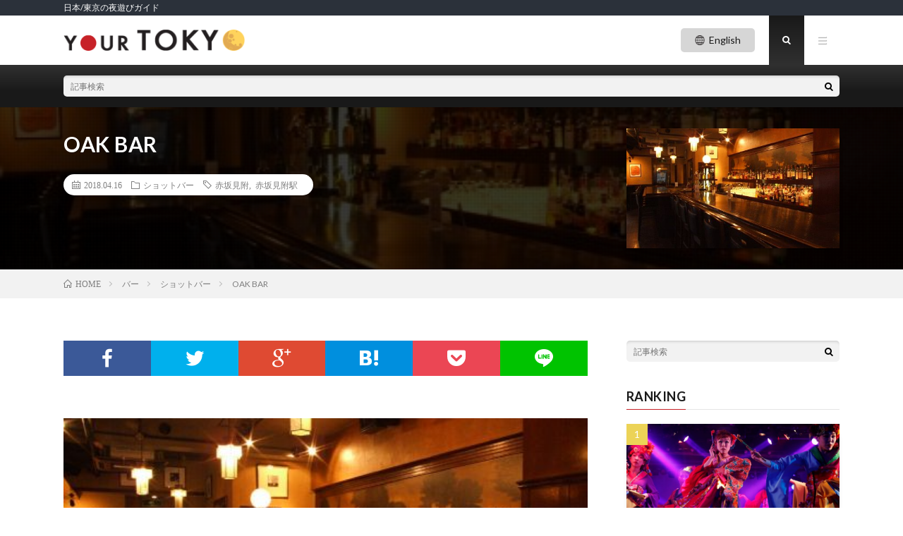

--- FILE ---
content_type: text/html; charset=UTF-8
request_url: https://your-tokyo.com/bar/%E3%82%B7%E3%83%A7%E3%83%83%E3%83%88%E3%83%90%E3%83%BC/oak-bar/comment-page-650/
body_size: 81841
content:
<!DOCTYPE html>
<html lang="ja" prefix="og: http://ogp.me/ns#">
<script defer src="https://use.fontawesome.com/releases/v5.0.7/js/all.js"></script>
<head prefix="og: http://ogp.me/ns# fb: http://ogp.me/ns/fb# article: http://ogp.me/ns/article#">
<meta charset="UTF-8">
<title>OAK BAR | YOUR TOKYO</title>

<!-- All in One SEO Pack 2.4.5.1 by Michael Torbert of Semper Fi Web Designob_start_detected [-1,-1] -->
<link rel="canonical" href="https://your-tokyo.com/bar/ショットバー/oak-bar/" />
			<script type="text/javascript" >
				window.ga=window.ga||function(){(ga.q=ga.q||[]).push(arguments)};ga.l=+new Date;
				ga('create', 'UA-115021746-1', 'auto');
				// Plugins
				
				ga('send', 'pageview');
			</script>
			<script async src="https://www.google-analytics.com/analytics.js"></script>
			<!-- /all in one seo pack -->
<link rel='stylesheet' id='searchandfilter-css'  href='http://your-tokyo.com/wp/wp-content/plugins/search-filter/style.css?ver=1' type='text/css' media='all' />
<link rel='stylesheet' id='toc-screen-css'  href='https://your-tokyo.com/wp/wp-content/plugins/table-of-contents-plus/screen.min.css?ver=1509' type='text/css' media='all' />
<link rel='stylesheet' id='wp-pagenavi-css'  href='https://your-tokyo.com/wp/wp-content/plugins/wp-pagenavi/pagenavi-css.css?ver=2.70' type='text/css' media='all' />
<link rel="stylesheet" type="text/css" href="https://your-tokyo.com/wp/wp-content/cache/nextend/web/n2-ss-157/n2-ss-157.css?1523844560" media="all" />
<style type="text/css">.n2-ss-spinner-simple-white-container {
    position: absolute;
    top: 50%;
    left: 50%;
    margin: -20px;
    background: #fff;
    width: 20px;
    height: 20px;
    padding: 10px;
    border-radius: 50%;
    z-index: 1000;
}

.n2-ss-spinner-simple-white {
  outline: 1px solid RGBA(0,0,0,0);
  width:100%;
  height: 100%;
}

.n2-ss-spinner-simple-white:before {
    position: absolute;
    top: 50%;
    left: 50%;
    width: 20px;
    height: 20px;
    margin-top: -11px;
    margin-left: -11px;
}

.n2-ss-spinner-simple-white:not(:required):before {
    content: '';
    border-radius: 50%;
    border-top: 2px solid #333;
    border-right: 2px solid transparent;
    animation: n2SimpleWhite .6s linear infinite;
    -webkit-animation: n2SimpleWhite .6s linear infinite;
}
@keyframes n2SimpleWhite {
    to {transform: rotate(360deg);}
}

@-webkit-keyframes n2SimpleWhite {
    to {-webkit-transform: rotate(360deg);}
}</style><script type='text/javascript' src='https://your-tokyo.com/wp/wp-includes/js/jquery/jquery.js?ver=1.12.4'></script>
<script type='text/javascript' src='https://your-tokyo.com/wp/wp-includes/js/jquery/jquery-migrate.min.js?ver=1.4.1'></script>
<link rel='https://api.w.org/' href='https://your-tokyo.com/wp-json/' />
<link rel="alternate" type="application/json+oembed" href="https://your-tokyo.com/wp-json/oembed/1.0/embed?url=https%3A%2F%2Fyour-tokyo.com%2Fbar%2F%25e3%2582%25b7%25e3%2583%25a7%25e3%2583%2583%25e3%2583%2588%25e3%2583%2590%25e3%2583%25bc%2Foak-bar%2F" />
<link rel="alternate" type="text/xml+oembed" href="https://your-tokyo.com/wp-json/oembed/1.0/embed?url=https%3A%2F%2Fyour-tokyo.com%2Fbar%2F%25e3%2582%25b7%25e3%2583%25a7%25e3%2583%2583%25e3%2583%2588%25e3%2583%2590%25e3%2583%25bc%2Foak-bar%2F&#038;format=xml" />
<script type="text/javascript">
	window._se_plugin_version = '8.1.9';
</script>
<style type="text/css">div#toc_container ul li {font-size: 90%;}</style><link rel="stylesheet" href="https://your-tokyo.com/wp/wp-content/themes/lionmedia/style.css">
<link rel="stylesheet" href="https://your-tokyo.com/wp/wp-content/themes/lionmedia/css/content.css">
<link rel="stylesheet" href="https://your-tokyo.com/wp/wp-content/themes/lionmedia-child/style.css">
<link class="css-async" rel href="https://your-tokyo.com/wp/wp-content/themes/lionmedia/css/icon.css">
<link class="css-async" rel href="https://fonts.googleapis.com/css?family=Lato:400,700,900">
<meta http-equiv="X-UA-Compatible" content="IE=edge">
<meta name="viewport" content="width=device-width, initial-scale=1, shrink-to-fit=no">
<link rel="dns-prefetch" href="//www.google.com">
<link rel="dns-prefetch" href="//www.google-analytics.com">
<link rel="dns-prefetch" href="//fonts.googleapis.com">
<link rel="dns-prefetch" href="//fonts.gstatic.com">
<link rel="dns-prefetch" href="//pagead2.googlesyndication.com">
<link rel="dns-prefetch" href="//googleads.g.doubleclick.net">
<link rel="dns-prefetch" href="//www.gstatic.com">
<style type="text/css">
.infoHead{background-color:#2b313a;}

.l-header,
.searchNavi__title,
.key__cat,
.eyecatch__cat,
.rankingBox__title,
.categoryDescription,
.pagetop,
.contactTable__header .required,
.heading.heading-primary .heading__bg,
.btn__link:hover,
.widget .tag-cloud-link:hover,
.comment-respond .submit:hover,
.comments__list .comment-reply-link:hover,
.widget .calendar_wrap tbody a:hover,
.comments__list .comment-meta,
.ctaPost__btn{background:#c72228;}

.heading.heading-first,
.heading.heading-widget::before,
.heading.heading-footer::before,
.btn__link,
.widget .tag-cloud-link,
.comment-respond .submit,
.comments__list .comment-reply-link,
.content a:hover,
.t-light .l-footer,
.ctaPost__btn{border-color:#c72228;}

.categoryBox__title,
.dateList__item a[rel=tag]:hover,
.dateList__item a[rel=category]:hover,
.copySns__copyLink:hover,
.btn__link,
.widget .tag-cloud-link,
.comment-respond .submit,
.comments__list .comment-reply-link,
.widget a:hover,
.widget ul li .rsswidget,
.content a,
.related__title,
.ctaPost__btn:hover{color:#c72228;}

.c-user01 {color:#000 !important}
.bgc-user01 {background:#000 !important}
.hc-user01:hover {color:#000 !important}
.c-user02 {color:#000 !important}
.bgc-user02 {background:#000 !important}
.hc-user02:hover {color:#000 !important}
.c-user03 {color:#000 !important}
.bgc-user03 {background:#000 !important}
.hc-user03:hover {color:#000 !important}
.c-user04 {color:#000 !important}
.bgc-user04 {background:#000 !important}
.hc-user04:hover {color:#000 !important}
.c-user05 {color:#000 !important}
.bgc-user05 {background:#000 !important}
.hc-user05:hover {color:#000 !important}

.singleTitle {background-image:url("https://your-tokyo.com/wp/wp-content/uploads/slider157/P012198854_480.jpeg");}

.content h2{color:#191919;}
.content h2:first-letter{
	font-size:3.2rem;
	padding-bottom:5px;
	border-bottom:3px solid;
	color:#f0b200;
}
.content h3{
	padding:20px;
	color:#191919;
	border: 1px solid #E5E5E5;
	border-left: 5px solid #f0b200;
}
</style>
<link rel="icon" href="https://your-tokyo.com/wp/wp-content/uploads/2018/03/cropped-yourtokyo_favicon-32x32.png" sizes="32x32" />
<link rel="icon" href="https://your-tokyo.com/wp/wp-content/uploads/2018/03/cropped-yourtokyo_favicon-192x192.png" sizes="192x192" />
<link rel="apple-touch-icon-precomposed" href="https://your-tokyo.com/wp/wp-content/uploads/2018/03/cropped-yourtokyo_favicon-180x180.png" />
<meta name="msapplication-TileImage" content="https://your-tokyo.com/wp/wp-content/uploads/2018/03/cropped-yourtokyo_favicon-270x270.png" />
<meta name="description" content="落ち着いた雰囲気の中、ゆっくりとお酒をお飲みになりながら、会話をお楽しみいただけるお店です。木目調のフローリングが心地よい安らぎを与えてくれます。">
<meta property="og:site_name" content="YOUR TOKYO" />
<meta property="og:type" content="article" />
<meta property="og:title" content="OAK BAR" />
<meta property="og:description" content="落ち着いた雰囲気の中、ゆっくりとお酒をお飲みになりながら、会話をお楽しみいただけるお店です。木目調のフローリングが心地よい安らぎを与えてくれます。" />
<meta property="og:url" content="https://your-tokyo.com/bar/%e3%82%b7%e3%83%a7%e3%83%83%e3%83%88%e3%83%90%e3%83%bc/oak-bar/" />
<meta property="og:image" content="https://your-tokyo.com/wp/wp-content/uploads/slider157/P012198854_480.jpeg" />
<meta name="twitter:card" content="summary" />
<meta property="fb:app_id" content="yukari94223" />



<meta name="google-site-verification" content="PsdGprWUWXNz03sOC8xTOtFRQtuZdrVSOFiTkdvvPMM" />
<script type="text/javascript">window.nextend={localization:{},deferreds:[],loadScript:function(url){n2jQuery.ready(function(){var d=n2.Deferred();nextend.deferreds.push(d);n2.ajax({url:url,dataType:"script",cache:true,complete:function(){setTimeout(function(){d.resolve()})}})})},ready:function(cb){n2.when.apply(n2,nextend.deferreds).done(function(){cb.call(window,n2)})}};(function(){var cbs=[],ready=false;window.n2jQuery={ready:function(cb){ready?window.n2jQuery.fire(cb):cbs.push(cb)},fire:function(cb){cb.call(window.n2||window.jQuery,window.n2||window.jQuery)}};var waitForJQuery=function(){if(window.jQuery||window.n2){ready=true;for(var i=0;i<cbs.length;i++){window.n2jQuery.fire(cbs[i])}}else{setTimeout(waitForJQuery,20)}};waitForJQuery()})();window.n2jQuery.ready(function(){if(typeof window.n2=="undefined"){window.n2=typeof jQuery=="undefined"?null:jQuery}window.nextend.$=window.n2('');window.N2Classes={};(function($,undefined){"use strict";var a={};window.N2Require=function(name,dependencies,injection,fn){var deps=[];if(a[name]==undefined){a[name]=$.Deferred()}for(var i=0;i<dependencies.length;i++){if(a[dependencies[i]]==undefined){a[dependencies[i]]=$.Deferred()}deps.push(a[dependencies[i]])}$.when.apply($,deps).done(function(){var args=[$,window.N2Classes];if(injection.length){for(var i=0;i<injection.length;i++){args.push(nextend[injection[i]])}}window.N2Classes[name]=fn.apply(window.N2Classes,args);a[name].resolve()})}})(n2);var readyDeferred=window.n2.Deferred();window.nextend.deferreds.push(readyDeferred);if(typeof window.n2CSS!=='undefined'){var d=n2.Deferred();n2('<link rel="stylesheet" type="text/css" href="'+window.n2CSS+'" media="all"/>').on('load',function(){d.resolve()}).appendTo('head');window.nextend.deferreds.push(d)}window.n2(document).ready(function(){readyDeferred.resolve()});window.nextend.loadDeferred=window.n2.Deferred();if(typeof document.readyState!=='undefined'&&document.readyState=='complete'){window.nextend.loadDeferred.resolve()}else{window.n2(window).on('load',function(){window.nextend.loadDeferred.resolve()})}});function NextendThrottle(func,wait){wait||(wait=250);var last,deferTimer;return function(){var context=this,now=+new Date,args=arguments;if(last&&now<last+wait){clearTimeout(deferTimer);deferTimer=setTimeout(function(){last=now;func.apply(context,args)},wait)}else{last=now;func.apply(context,args)}}}function NextendDeBounce(func,wait,immediate){var timeout;return function(){var context=this,args=arguments;var later=function(){timeout=null;if(!immediate)func.apply(context,args)};var callNow=immediate&&!timeout;clearTimeout(timeout);timeout=setTimeout(later,wait);if(callNow)func.apply(context,args)}};window.n2FilterProperty=false;var element=document.createElement('div');if(/Edge\/\d./i.test(navigator.userAgent)){}else if(element.style.webkitFilter!==undefined){window.n2FilterProperty='webkitFilter'}else if(element.style.filter!==undefined){window.n2FilterProperty='filter'}</script><script type="text/javascript">nextend.loadScript("https://your-tokyo.com/wp/wp-content/cache/nextend/web/combined/e08d55f8c4a6da0154d554d891b88fce.js");</script><script type="text/javascript">window.n2jQuery.ready((function($){window.nextend.ready(function(){new N2Classes.SmartSliderSimple('#n2-ss-157',{"admin":false,"translate3d":1,"callbacks":"","align":"normal","isDelayed":0,"load":{"fade":1,"scroll":0},"playWhenVisible":1,"playWhenVisibleAt":0.5,"responsive":{"desktop":1,"tablet":1,"mobile":1,"onResizeEnabled":true,"type":"auto","downscale":1,"upscale":1,"minimumHeight":0,"maximumHeight":3000,"maximumSlideWidth":3000,"maximumSlideWidthLandscape":3000,"maximumSlideWidthTablet":3000,"maximumSlideWidthTabletLandscape":3000,"maximumSlideWidthMobile":3000,"maximumSlideWidthMobileLandscape":3000,"maximumSlideWidthConstrainHeight":0,"forceFull":0,"forceFullOverflowX":"body","forceFullHorizontalSelector":"","constrainRatio":1,"verticalOffsetSelectors":"","focusUser":0,"focusAutoplay":0,"deviceModes":{"desktopPortrait":1,"desktopLandscape":0,"tabletPortrait":1,"tabletLandscape":0,"mobilePortrait":1,"mobileLandscape":0},"normalizedDeviceModes":{"unknownUnknown":["unknown","Unknown"],"desktopPortrait":["desktop","Portrait"],"desktopLandscape":["desktop","Portrait"],"tabletPortrait":["tablet","Portrait"],"tabletLandscape":["tablet","Portrait"],"mobilePortrait":["mobile","Portrait"],"mobileLandscape":["mobile","Portrait"]},"verticalRatioModifiers":{"unknownUnknown":1,"desktopPortrait":1,"desktopLandscape":1,"tabletPortrait":1,"tabletLandscape":1,"mobilePortrait":1,"mobileLandscape":1},"minimumFontSizes":{"desktopPortrait":4,"desktopLandscape":4,"tabletPortrait":4,"tabletLandscape":4,"mobilePortrait":4,"mobileLandscape":4},"ratioToDevice":{"Portrait":{"tablet":0.7,"mobile":0.5},"Landscape":{"tablet":0,"mobile":0}},"sliderWidthToDevice":{"desktopPortrait":1200,"desktopLandscape":1200,"tabletPortrait":840,"tabletLandscape":0,"mobilePortrait":600,"mobileLandscape":0},"basedOn":"combined","orientationMode":"width_and_height","scrollFix":0,"overflowHiddenPage":0,"desktopPortraitScreenWidth":1200,"tabletPortraitScreenWidth":800,"mobilePortraitScreenWidth":440,"tabletLandscapeScreenWidth":800,"mobileLandscapeScreenWidth":440},"controls":{"scroll":0,"drag":1,"touch":"horizontal","keyboard":1,"tilt":0},"lazyLoad":0,"lazyLoadNeighbor":0,"blockrightclick":0,"maintainSession":0,"autoplay":{"enabled":1,"start":1,"duration":8000,"autoplayToSlide":-1,"autoplayToSlideIndex":-1,"allowReStart":0,"pause":{"click":1,"mouse":"0","mediaStarted":1},"resume":{"click":0,"mouse":0,"mediaEnded":1,"slidechanged":0}},"perspective":1500,"layerMode":{"playOnce":0,"playFirstLayer":1,"mode":"skippable","inAnimation":"mainInEnd"},"background.parallax.tablet":0,"background.parallax.mobile":0,"initCallbacks":[],"allowBGImageAttachmentFixed":false,"bgAnimations":0,"mainanimation":{"type":"horizontal","duration":800,"delay":0,"ease":"easeOutQuad","parallax":1,"shiftedBackgroundAnimation":0},"carousel":1,"dynamicHeight":0});new N2Classes.SmartSliderWidgetArrowImage("n2-ss-157",1,0.7,0.5);new N2Classes.SmartSliderWidgetThumbnailDefault("n2-ss-157",{"overlay":true,"area":12,"orientation":"horizontal","group":1,"action":"click","captionSize":0,"minimumThumbnailCount":1.5,"invertGroupDirection":0})})}));</script></head>
<body class="t-dark t-rich">

    <div class="infoHead-bg">
    <div class="infoHead container">
              日本/東京の夜遊びガイド          </div>
  </div>
  
  <!--l-header-->
  <header class="l-header">
    <div class="container">
      
      <div class="siteTitle">

              <p class="siteTitle__logo">
          <a class="siteTitle__link" href="https://your-tokyo.com">
            <img src="https://your-tokyo.com/wp/wp-content/uploads/2018/02/yt_logo.png" class="siteTitle__img" alt="YOUR TOKYO" width="560" height="65" >          </a>
          <span class="siteTitle__sub">日本/東京の夜遊びガイド</span>
        </p>            </div>

      <nav class="menuNavi">      
                <ul class="menuNavi__list">
                      <li class="menuNavi__item u-txtShdw"><span class="menuNavi__link menuNavi__link-current icon-search" id="menuNavi__search" onclick="toggle__search();"></span></li>
            <li class="menuNavi__item u-txtShdw"><span class="menuNavi__link icon-menu" id="menuNavi__menu" onclick="toggle__menu();"></span></li>
                  </ul>
      </nav>

      <p class="language-change"><a href="http://your-tokyo.com/en/">English</a></p>
      
    </div>
  </header>
  <!--/l-header-->
  
  <!--l-extra-->
        <div class="l-extra" id="extra__search">
      <div class="container">
        <div class="searchNavi">
                    
                <div class="searchBox">
        <form class="searchBox__form" method="get" target="_top" action="https://your-tokyo.com/" >
          <input class="searchBox__input" type="text" maxlength="50" name="s" placeholder="記事検索"><button class="searchBox__submit icon-search" type="submit" value="search"> </button>
        </form>
      </div>        </div>
      </div>
    </div>
        
    <div class="l-extraNone" id="extra__menu">
      <div class="container container-max">
        <nav class="globalNavi">
          <ul class="globalNavi__list">
                      <li class="page_item page-item-496"><a href="https://your-tokyo.com/yozakura/">【2018年版】東京の定番夜桜スポット</a></li>
                                        </ul>
        </nav>
      </div>
    </div>
  <!--/l-extra-->

  <div class="singleTitle">
    <div class="container">
    
      <!-- タイトル -->
      <div class="singleTitle__heading">
        <h1 class="heading heading-singleTitle u-txtShdw">OAK BAR</h1>        
        
        <ul class="dateList dateList-singleTitle">
          <li class="dateList__item icon-calendar">2018.04.16</li>
          <li class="dateList__item icon-folder"><a class="hc" href="https://your-tokyo.com/category/bar/%e3%82%b7%e3%83%a7%e3%83%83%e3%83%88%e3%83%90%e3%83%bc/" rel="category">ショットバー</a></li>
          <li class="dateList__item icon-tag"><a href="https://your-tokyo.com/tag/%e8%b5%a4%e5%9d%82%e8%a6%8b%e9%99%84/" rel="tag">赤坂見附</a>, <a href="https://your-tokyo.com/tag/%e8%b5%a4%e5%9d%82%e8%a6%8b%e9%99%84%e9%a7%85/" rel="tag">赤坂見附駅</a></li>        </ul>
        
        
        
      </div>
      <!-- /タイトル -->

      <!-- アイキャッチ -->
      <div class="eyecatch eyecatch-singleTitle">
                  <img src="https://your-tokyo.com/wp/wp-content/uploads/slider157/P012198854_480.jpeg" alt="OAK BAR" width="480" height="360" >
                    
      </div>
      <!-- /アイキャッチ -->

    </div>
  </div>
<div class="breadcrumb" ><div class="container" ><ul class="breadcrumb__list"><li class="breadcrumb__item" itemscope itemtype="http://data-vocabulary.org/Breadcrumb"><a href="https://your-tokyo.com/" itemprop="url"><span class="icon-home" itemprop="title">HOME</span></a></li><li class="breadcrumb__item" itemscope itemtype="http://data-vocabulary.org/Breadcrumb"><a href="https://your-tokyo.com/category/bar/" itemprop="url"><span itemprop="title">バー</span></a></li><li class="breadcrumb__item" itemscope itemtype="http://data-vocabulary.org/Breadcrumb"><a href="https://your-tokyo.com/category/bar/%e3%82%b7%e3%83%a7%e3%83%83%e3%83%88%e3%83%90%e3%83%bc/" itemprop="url"><span itemprop="title">ショットバー</span></a></li><li class="breadcrumb__item">OAK BAR</li></ul></div></div>
  <!-- l-wrapper -->
  <div class="l-wrapper">
    
    <!-- l-main -->
    <main class="l-main">
           
            <!-- 記事上シェアボタン -->
        <aside>
<ul class="socialList">
<li class="socialList__item"><a class="socialList__link icon-facebook" href="http://www.facebook.com/sharer.php?u=https%3A%2F%2Fyour-tokyo.com%2Fbar%2F%25e3%2582%25b7%25e3%2583%25a7%25e3%2583%2583%25e3%2583%2588%25e3%2583%2590%25e3%2583%25bc%2Foak-bar%2F&amp;t=OAK+BAR" target="_blank" title="Facebookで共有"></a></li><li class="socialList__item"><a class="socialList__link icon-twitter" href="http://twitter.com/intent/tweet?text=OAK+BAR&amp;https%3A%2F%2Fyour-tokyo.com%2Fbar%2F%25e3%2582%25b7%25e3%2583%25a7%25e3%2583%2583%25e3%2583%2588%25e3%2583%2590%25e3%2583%25bc%2Foak-bar%2F&amp;url=https%3A%2F%2Fyour-tokyo.com%2Fbar%2F%25e3%2582%25b7%25e3%2583%25a7%25e3%2583%2583%25e3%2583%2588%25e3%2583%2590%25e3%2583%25bc%2Foak-bar%2F" target="_blank" title="Twitterで共有"></a></li><li class="socialList__item"><a class="socialList__link icon-google" href="https://plus.google.com/share?url=https%3A%2F%2Fyour-tokyo.com%2Fbar%2F%25e3%2582%25b7%25e3%2583%25a7%25e3%2583%2583%25e3%2583%2588%25e3%2583%2590%25e3%2583%25bc%2Foak-bar%2F" target="_blank" title="Google+で共有"></a></li><li class="socialList__item"><a class="socialList__link icon-hatebu" href="http://b.hatena.ne.jp/add?mode=confirm&amp;url=https%3A%2F%2Fyour-tokyo.com%2Fbar%2F%25e3%2582%25b7%25e3%2583%25a7%25e3%2583%2583%25e3%2583%2588%25e3%2583%2590%25e3%2583%25bc%2Foak-bar%2F&amp;title=OAK+BAR" target="_blank" data-hatena-bookmark-title="https%3A%2F%2Fyour-tokyo.com%2Fbar%2F%25e3%2582%25b7%25e3%2583%25a7%25e3%2583%2583%25e3%2583%2588%25e3%2583%2590%25e3%2583%25bc%2Foak-bar%2F" title="このエントリーをはてなブックマークに追加"></a></li><li class="socialList__item"><a class="socialList__link icon-pocket" href="http://getpocket.com/edit?url=https%3A%2F%2Fyour-tokyo.com%2Fbar%2F%25e3%2582%25b7%25e3%2583%25a7%25e3%2583%2583%25e3%2583%2588%25e3%2583%2590%25e3%2583%25bc%2Foak-bar%2F" target="_blank" title="pocketで共有"></a></li><li class="socialList__item"><a class="socialList__link icon-line" href="http://line.naver.jp/R/msg/text/?OAK+BAR%0D%0Ahttps%3A%2F%2Fyour-tokyo.com%2Fbar%2F%25e3%2582%25b7%25e3%2583%25a7%25e3%2583%2583%25e3%2583%2588%25e3%2583%2590%25e3%2583%25bc%2Foak-bar%2F" target="_blank" title="LINEで送る"></a></li></ul>
</aside>
      <!-- /記事上シェアボタン -->
      
            
            
      
      
            <section class="content">
        <div><div id="n2-ss-157-align" class="n2-ss-align"><div class="n2-padding"><div id="n2-ss-157" data-creator="Smart Slider 3" class="n2-ss-slider n2-ow n2-has-hover n2notransition n2-ss-load-fade " data-minFontSizedesktopPortrait="4" data-minFontSizedesktopLandscape="4" data-minFontSizetabletPortrait="4" data-minFontSizetabletLandscape="4" data-minFontSizemobilePortrait="4" data-minFontSizemobileLandscape="4" style="font-size: 16px;" data-fontsize="16">
        <div class="n2-ss-slider-1 n2-ss-swipe-element n2-ow" style="">
                        <div class="n2-ss-slider-2 n2-ow">
                                <div class="n2-ss-slider-3 n2-ow" style="">

                    <div class="n2-ss-slide-backgrounds"></div><div data-first="1" data-slide-duration="0" data-id="635" style="" class="n2-ss-slide n2-ss-canvas n2-ow  n2-ss-slide-635"><div data-hash="55a9d3c7ca242511b81112efaeefa7b5" data-desktop="//your-tokyo.com/wp/wp-content/uploads/slider157/P012198854_480.jpeg" class="n2-ss-slide-background n2-ow" data-opacity="1" data-blur="0" data-mode="fill" data-x="50" data-y="50"><div class="n2-ss-slide-background-mask" style=""><img title="" src="//your-tokyo.com/wp/wp-content/uploads/slider157/P012198854_480.jpeg" alt="" /></div></div><div class="n2-ss-layers-container n2-ow" data-csstextalign="center" style=""></div></div><div data-slide-duration="0" data-id="636" style="" class="n2-ss-slide n2-ss-canvas n2-ow  n2-ss-slide-636"><div data-hash="758011c88d122fef6bef756fa72258fc" data-desktop="//your-tokyo.com/wp/wp-content/uploads/slider157/P012198845_480.jpeg" class="n2-ss-slide-background n2-ow" data-opacity="1" data-blur="0" data-mode="fill" data-x="50" data-y="50"><div class="n2-ss-slide-background-mask" style=""><img title="" src="//your-tokyo.com/wp/wp-content/uploads/slider157/P012198845_480.jpeg" alt="" /></div></div><div class="n2-ss-layers-container n2-ow" data-csstextalign="center" style=""></div></div><div data-slide-duration="0" data-id="637" style="" class="n2-ss-slide n2-ss-canvas n2-ow  n2-ss-slide-637"><div data-hash="1cf904b45df8bf2c37341c4cf99278be" data-desktop="//your-tokyo.com/wp/wp-content/uploads/slider157/P012198848_480.jpeg" class="n2-ss-slide-background n2-ow" data-opacity="1" data-blur="0" data-mode="fill" data-x="50" data-y="50"><div class="n2-ss-slide-background-mask" style=""><img title="" src="//your-tokyo.com/wp/wp-content/uploads/slider157/P012198848_480.jpeg" alt="" /></div></div><div class="n2-ss-layers-container n2-ow" data-csstextalign="center" style=""></div></div>                </div>
            </div>
            <div data-ssleft="0+15" data-sstop="height/2-previousheight/2" id="n2-ss-157-arrow-previous" class="n2-ss-widget n2-ss-widget-display-desktop n2-ss-widget-display-tablet n2-ss-widget-display-mobile nextend-arrow n2-ow nextend-arrow-previous  nextend-arrow-animated-fade n2-ib" style="position: absolute;" role="button" aria-label="Previous slide" tabindex="0"><img class="n2-ow" data-no-lazy="1" data-hack="data-lazy-src" src="[data-uri]" alt="previous arrow" /></div>
<div data-ssright="0+15" data-sstop="height/2-nextheight/2" id="n2-ss-157-arrow-next" class="n2-ss-widget n2-ss-widget-display-desktop n2-ss-widget-display-tablet n2-ss-widget-display-mobile nextend-arrow n2-ow nextend-arrow-next  nextend-arrow-animated-fade n2-ib" style="position: absolute;" role="button" aria-label="Next slide" tabindex="0"><img class="n2-ow" data-no-lazy="1" data-hack="data-lazy-src" src="[data-uri]" alt="next arrow" /></div>
        </div>
        <div data-position="below" data-offset="0" class="n2-ss-widget n2-ss-widget-display-desktop n2-ss-widget-display-tablet n2-ss-widget-display-mobile nextend-thumbnail nextend-thumbnail-default n2-ow nextend-thumbnail-horizontal" style="margin-top:0px;width:100%;"><img class="nextend-thumbnail-button nextend-thumbnail-previous n2-ow" src="[data-uri]" alt="Arrow" /><img class="nextend-thumbnail-button nextend-thumbnail-next n2-ow n2-active" src="[data-uri]" alt="Arrow" /><div class="nextend-thumbnail-inner n2-ow"><div class="n2-style-8c39bd1b5d1c821102353bb13550e669-simple nextend-thumbnail-scroller n2-ow n2-align-content-start"><div class="n2-style-0d7e6147d938756e488febb9fea88b5d-dot n2-active  n2-ow" style="width: 100px; height: 60px;" tabindex="0"><div class="n2-ss-thumb-image n2-ow" style="background-image: URL(&#039;//your-tokyo.com/wp/wp-content/uploads/slider157/P012198854_480.jpeg&#039;);width: 100px; height: 60px;background-size: cover;"></div></div><div class="n2-style-0d7e6147d938756e488febb9fea88b5d-dot  n2-ow" style="width: 100px; height: 60px;" tabindex="0"><div class="n2-ss-thumb-image n2-ow" style="background-image: URL(&#039;//your-tokyo.com/wp/wp-content/uploads/slider157/P012198845_480.jpeg&#039;);width: 100px; height: 60px;background-size: cover;"></div></div><div class="n2-style-0d7e6147d938756e488febb9fea88b5d-dot  n2-ow" style="width: 100px; height: 60px;" tabindex="0"><div class="n2-ss-thumb-image n2-ow" style="background-image: URL(&#039;//your-tokyo.com/wp/wp-content/uploads/slider157/P012198848_480.jpeg&#039;);width: 100px; height: 60px;background-size: cover;"></div></div></div></div></div>
</div><div class="n2-clear"></div><div id="n2-ss-157-spinner" style="display: none;"><div><div class="n2-ss-spinner-simple-white-container"><div class="n2-ss-spinner-simple-white"></div></div></div></div></div></div><div id="n2-ss-157-placeholder" style="position: relative;z-index:2;color:RGBA(0,0,0,0);"><img style="width: 100%; max-width:3000px; display: block;" class="n2-ow" src="[data-uri]" alt="Slider" /></div></div>
<div class="info">落ち着いた雰囲気の中、ゆっくりとお酒をお飲みになりながら、会話をお楽しみいただけるお店です。木目調のフローリングが心地よい安らぎを与えてくれます。</div>
<p class="info-ttl"><a href=https://tabelog.com/tokyo/A1308/A130801/13014741/>OAK BAR</a></p>
<dl>
<dt><i class="fas fa-map-marker-alt"></i>住所</dt>
<dd>東京都港区赤坂3丁目20-6 川木ビル2Ｆ</dd>
</dl>
<p><iframe src="https://www.google.com/maps/embed?pb=!1m18!1m12!1m3!1d12964.142077687065!2d139.72715354021975!3d35.6761273895422!2m3!1f0!2f0!3f0!3m2!1i1024!2i768!4f13.1!3m3!1m2!1s0x60188c7f205f69cf%3A0x99f662af71cc3049!2z44Kq44O844Kv44OQ44O8IE9BSyBCQVI!5e0!3m2!1sja!2sjp!4v1523841837750" width="100%" height="170" frameborder="0" style="border:0" allowfullscreen></iframe></p>
<dl>
<dt><i class="fas fa-phone-volume"></i>電話番号</dt>
<dd>03-3505-3459</dd>
</dl>
<dl>
<dt><i class="far fa-clock"></i>営業時間</dt>
<dd>19:00～04:00</dd>
</dl>
<dl>
<dt><i class="fas fa-moon"></i>定休日</dt>
<dd>土曜／日曜／祝日</dd>
</dl>
<dl>
<dt><i class="fas fa-dollar-sign"></i>支払い方法</dt>
<dd>カード可</dd>
</dl>
<dl>
<dt><i class="fas fa-train"></i>最寄駅</dt>
<dd>赤坂見附</dd>
</dl>
      </section>
            
      
      
      
            <!-- 記事下シェアボタン -->
        <aside>
<ul class="socialList">
<li class="socialList__item"><a class="socialList__link icon-facebook" href="http://www.facebook.com/sharer.php?u=https%3A%2F%2Fyour-tokyo.com%2Fbar%2F%25e3%2582%25b7%25e3%2583%25a7%25e3%2583%2583%25e3%2583%2588%25e3%2583%2590%25e3%2583%25bc%2Foak-bar%2F&amp;t=OAK+BAR" target="_blank" title="Facebookで共有"></a></li><li class="socialList__item"><a class="socialList__link icon-twitter" href="http://twitter.com/intent/tweet?text=OAK+BAR&amp;https%3A%2F%2Fyour-tokyo.com%2Fbar%2F%25e3%2582%25b7%25e3%2583%25a7%25e3%2583%2583%25e3%2583%2588%25e3%2583%2590%25e3%2583%25bc%2Foak-bar%2F&amp;url=https%3A%2F%2Fyour-tokyo.com%2Fbar%2F%25e3%2582%25b7%25e3%2583%25a7%25e3%2583%2583%25e3%2583%2588%25e3%2583%2590%25e3%2583%25bc%2Foak-bar%2F" target="_blank" title="Twitterで共有"></a></li><li class="socialList__item"><a class="socialList__link icon-google" href="https://plus.google.com/share?url=https%3A%2F%2Fyour-tokyo.com%2Fbar%2F%25e3%2582%25b7%25e3%2583%25a7%25e3%2583%2583%25e3%2583%2588%25e3%2583%2590%25e3%2583%25bc%2Foak-bar%2F" target="_blank" title="Google+で共有"></a></li><li class="socialList__item"><a class="socialList__link icon-hatebu" href="http://b.hatena.ne.jp/add?mode=confirm&amp;url=https%3A%2F%2Fyour-tokyo.com%2Fbar%2F%25e3%2582%25b7%25e3%2583%25a7%25e3%2583%2583%25e3%2583%2588%25e3%2583%2590%25e3%2583%25bc%2Foak-bar%2F&amp;title=OAK+BAR" target="_blank" data-hatena-bookmark-title="https%3A%2F%2Fyour-tokyo.com%2Fbar%2F%25e3%2582%25b7%25e3%2583%25a7%25e3%2583%2583%25e3%2583%2588%25e3%2583%2590%25e3%2583%25bc%2Foak-bar%2F" title="このエントリーをはてなブックマークに追加"></a></li><li class="socialList__item"><a class="socialList__link icon-pocket" href="http://getpocket.com/edit?url=https%3A%2F%2Fyour-tokyo.com%2Fbar%2F%25e3%2582%25b7%25e3%2583%25a7%25e3%2583%2583%25e3%2583%2588%25e3%2583%2590%25e3%2583%25bc%2Foak-bar%2F" target="_blank" title="pocketで共有"></a></li><li class="socialList__item"><a class="socialList__link icon-line" href="http://line.naver.jp/R/msg/text/?OAK+BAR%0D%0Ahttps%3A%2F%2Fyour-tokyo.com%2Fbar%2F%25e3%2582%25b7%25e3%2583%25a7%25e3%2583%2583%25e3%2583%2588%25e3%2583%2590%25e3%2583%25bc%2Foak-bar%2F" target="_blank" title="LINEで送る"></a></li></ul>
</aside>
      <!-- /記事下シェアボタン -->
      


      

      
            
            
      


      

      
            


      
            <!-- 関連記事 -->
      <aside class="related"><h2 class="heading heading-primary">関連する記事</h2><ul class="related__list">          <li class="related__item">
            <a class="related__imgLink" href="https://your-tokyo.com/bar/%e3%82%b7%e3%83%a7%e3%83%83%e3%83%88%e3%83%90%e3%83%bc/post-1195/" title="Ｍｒ．Ｇｏｏｄ　Ｂａｒ">
                          <img src="https://your-tokyo.com/wp/wp-content/uploads/slider159/2018-04-16110631-150x150.png" alt="Ｍｒ．Ｇｏｏｄ　Ｂａｒ" width="150" height="150" >
                                      </a>
            <h3 class="related__title">
              <a href="https://your-tokyo.com/bar/%e3%82%b7%e3%83%a7%e3%83%83%e3%83%88%e3%83%90%e3%83%bc/post-1195/">Ｍｒ．Ｇｏｏｄ　Ｂａｒ</a>
                          </h3>
            <p class="related__contents">70年代の有名な映画にちなんだネーミングの通り、70～80年代音楽で和める懐かしい雰囲気のお店です。 [&hellip;][…]</p>
          </li>
                  <li class="related__item">
            <a class="related__imgLink" href="https://your-tokyo.com/bar/%e3%82%b7%e3%83%a7%e3%83%83%e3%83%88%e3%83%90%e3%83%bc/post-767/" title="ジェロニモショットバー">
                          <img src="https://your-tokyo.com/wp/wp-content/uploads/slider91/18194217_10155279955331912_5749890263422683049_n-150x150.jpeg" alt="ジェロニモショットバー" width="150" height="150" >
                                      </a>
            <h3 class="related__title">
              <a href="https://your-tokyo.com/bar/%e3%82%b7%e3%83%a7%e3%83%83%e3%83%88%e3%83%90%e3%83%bc/post-767/">ジェロニモショットバー</a>
                          </h3>
            <p class="related__contents">ネイティヴアメリカンをモチーフにした店内は、テンションの上がる音楽と美味しいカクテルやショットを楽し [&hellip;][…]</p>
          </li>
                  <li class="related__item">
            <a class="related__imgLink" href="https://your-tokyo.com/bar/%e3%82%b7%e3%83%a7%e3%83%83%e3%83%88%e3%83%90%e3%83%bc/bar-dece/" title="BAR DECE">
                          <img src="https://your-tokyo.com/wp/wp-content/uploads/slider158/original-150x150.jpeg" alt="BAR DECE" width="150" height="150" >
                                      </a>
            <h3 class="related__title">
              <a href="https://your-tokyo.com/bar/%e3%82%b7%e3%83%a7%e3%83%83%e3%83%88%e3%83%90%e3%83%bc/bar-dece/">BAR DECE</a>
                          </h3>
            <p class="related__contents">都会の喧騒を忘れさせる落ち着いた雰囲気。ベルギービールは常時10数種類をご用意、季節のフルーツを使っ [&hellip;][…]</p>
          </li>
        </ul></aside>            <!-- /関連記事 -->
            


      
            <!-- コメント -->
                    <aside class="comments">
                <h2 class="heading heading-primary">コメント<span>（8,744件）</span></h2>
        <ul class="comments__list">
		  		<li class="comment even thread-even depth-1" id="comment-1003545">
				<div id="div-comment-1003545" class="comment-body">
				<div class="comment-author vcard">
			<img alt='' src='https://secure.gravatar.com/avatar/303e60fa853e41fabd041c5650953985?s=40&#038;d=mm&#038;r=g' srcset='https://secure.gravatar.com/avatar/303e60fa853e41fabd041c5650953985?s=80&#038;d=mm&#038;r=g 2x' class='avatar avatar-40 photo' height='40' width='40' />			<cite class="fn"><a href='https://we.riseup.net/seedocelot3' rel='external nofollow' class='url'>acehground</a></cite> <span class="says">より:</span>		</div>
		
		<div class="comment-meta commentmetadata"><a href="https://your-tokyo.com/bar/%e3%82%b7%e3%83%a7%e3%83%83%e3%83%88%e3%83%90%e3%83%bc/oak-bar/comment-page-650/#comment-1003545">
			2023/09/26 5:07 AM</a>		</div>

		<p>May I just say what a relief to discover someone that genuinely knows what they are discussing on the internet. You actually realize how to bring a problem to light and make it important. A lot more people need to read this and understand this side of your story. I was surprised that you&#8217;re not more popular because you most certainly have the gift.</p>

		<div class="reply"><a rel='nofollow' class='comment-reply-link' href='https://your-tokyo.com/bar/%e3%82%b7%e3%83%a7%e3%83%83%e3%83%88%e3%83%90%e3%83%bc/oak-bar/?replytocom=1003545#respond' onclick='return addComment.moveForm( "div-comment-1003545", "1003545", "respond", "1182" )' aria-label='acehground に返信'>返信</a></div>
				</div>
		</li><!-- #comment-## -->
		<li class="comment odd alt thread-odd thread-alt depth-1" id="comment-1002440">
				<div id="div-comment-1002440" class="comment-body">
				<div class="comment-author vcard">
			<img alt='' src='https://secure.gravatar.com/avatar/9acb12fc3c53faeaa42198206bceac60?s=40&#038;d=mm&#038;r=g' srcset='https://secure.gravatar.com/avatar/9acb12fc3c53faeaa42198206bceac60?s=80&#038;d=mm&#038;r=g 2x' class='avatar avatar-40 photo' height='40' width='40' />			<cite class="fn"><a href='https://intensedebate.com/people/chintaste66' rel='external nofollow' class='url'>lompat ke </a></cite> <span class="says">より:</span>		</div>
		
		<div class="comment-meta commentmetadata"><a href="https://your-tokyo.com/bar/%e3%82%b7%e3%83%a7%e3%83%83%e3%83%88%e3%83%90%e3%83%bc/oak-bar/comment-page-650/#comment-1002440">
			2023/09/24 2:43 AM</a>		</div>

		<p>Aw, this was a really good post. Finding the time and actual effort to create a really good article… but what can I say… I hesitate a whole lot and never seem to get anything done.</p>

		<div class="reply"><a rel='nofollow' class='comment-reply-link' href='https://your-tokyo.com/bar/%e3%82%b7%e3%83%a7%e3%83%83%e3%83%88%e3%83%90%e3%83%bc/oak-bar/?replytocom=1002440#respond' onclick='return addComment.moveForm( "div-comment-1002440", "1002440", "respond", "1182" )' aria-label='lompat ke  に返信'>返信</a></div>
				</div>
		</li><!-- #comment-## -->
		<li class="comment even thread-even depth-1" id="comment-1002063">
				<div id="div-comment-1002063" class="comment-body">
				<div class="comment-author vcard">
			<img alt='' src='https://secure.gravatar.com/avatar/37b6330995ffab486a5adbe9ec10e1fc?s=40&#038;d=mm&#038;r=g' srcset='https://secure.gravatar.com/avatar/37b6330995ffab486a5adbe9ec10e1fc?s=80&#038;d=mm&#038;r=g 2x' class='avatar avatar-40 photo' height='40' width='40' />			<cite class="fn"><a href='http://www.nfpcomplaints.net/__media__/js/netsoltrademark.php?d=google.com/maps?cid=4963429153943670100' rel='external nofollow' class='url'>medical sp</a></cite> <span class="says">より:</span>		</div>
		
		<div class="comment-meta commentmetadata"><a href="https://your-tokyo.com/bar/%e3%82%b7%e3%83%a7%e3%83%83%e3%83%88%e3%83%90%e3%83%bc/oak-bar/comment-page-650/#comment-1002063">
			2023/09/23 6:27 AM</a>		</div>

		<p>Hey there would you mind sharing which blog platform you&#8217;re using? I&#8217;m planning to start my own blog soon but I&#8217;m having a difficult time choosing between BlogEngine/Wordpress/B2evolution and Drupal. The reason I ask is because your layout seems different then most blogs and I&#8217;m looking for something unique.                  P.S My apologies for getting off-topic but I had to ask!</p>

		<div class="reply"><a rel='nofollow' class='comment-reply-link' href='https://your-tokyo.com/bar/%e3%82%b7%e3%83%a7%e3%83%83%e3%83%88%e3%83%90%e3%83%bc/oak-bar/?replytocom=1002063#respond' onclick='return addComment.moveForm( "div-comment-1002063", "1002063", "respond", "1182" )' aria-label='medical sp に返信'>返信</a></div>
				</div>
		</li><!-- #comment-## -->
		<li class="comment odd alt thread-odd thread-alt depth-1" id="comment-1001712">
				<div id="div-comment-1001712" class="comment-body">
				<div class="comment-author vcard">
			<img alt='' src='https://secure.gravatar.com/avatar/5a2b78d8670a56796fb7ab803d57ef74?s=40&#038;d=mm&#038;r=g' srcset='https://secure.gravatar.com/avatar/5a2b78d8670a56796fb7ab803d57ef74?s=80&#038;d=mm&#038;r=g 2x' class='avatar avatar-40 photo' height='40' width='40' />			<cite class="fn"><a href='https://www.verney-carron.com/jump.cfm?c=260&#038;l=lien&#038;i=&#038;p=https://mp3-juice.link/' rel='external nofollow' class='url'>https://mp</a></cite> <span class="says">より:</span>		</div>
		
		<div class="comment-meta commentmetadata"><a href="https://your-tokyo.com/bar/%e3%82%b7%e3%83%a7%e3%83%83%e3%83%88%e3%83%90%e3%83%bc/oak-bar/comment-page-650/#comment-1001712">
			2023/09/22 2:15 PM</a>		</div>

		<p>I’m impressed, I have to admit. Rarely do I encounter a blog that’s equally educative and interesting, and let me tell you, you have hit the nail on the head. The problem is something which not enough people are speaking intelligently about. I&#8217;m very happy that I found this during my search for something regarding this.</p>

		<div class="reply"><a rel='nofollow' class='comment-reply-link' href='https://your-tokyo.com/bar/%e3%82%b7%e3%83%a7%e3%83%83%e3%83%88%e3%83%90%e3%83%bc/oak-bar/?replytocom=1001712#respond' onclick='return addComment.moveForm( "div-comment-1001712", "1001712", "respond", "1182" )' aria-label='https://mp に返信'>返信</a></div>
				</div>
		</li><!-- #comment-## -->
		<li class="comment even thread-even depth-1" id="comment-1001607">
				<div id="div-comment-1001607" class="comment-body">
				<div class="comment-author vcard">
			<img alt='' src='https://secure.gravatar.com/avatar/84b7240376fa07f243ee05a51cc03016?s=40&#038;d=mm&#038;r=g' srcset='https://secure.gravatar.com/avatar/84b7240376fa07f243ee05a51cc03016?s=80&#038;d=mm&#038;r=g 2x' class='avatar avatar-40 photo' height='40' width='40' />			<cite class="fn"><a href='http://snag.mdworks.net/__media__/js/netsoltrademark.php?d=google.com/maps?cid=11783988868337104992' rel='external nofollow' class='url'>Car accide</a></cite> <span class="says">より:</span>		</div>
		
		<div class="comment-meta commentmetadata"><a href="https://your-tokyo.com/bar/%e3%82%b7%e3%83%a7%e3%83%83%e3%83%88%e3%83%90%e3%83%bc/oak-bar/comment-page-650/#comment-1001607">
			2023/09/22 9:21 AM</a>		</div>

		<p>hello there and thank you for your info – I’ve definitely picked up something new from right here. I did however expertise some technical points using this website, as I experienced to reload the website many times previous to I could get it to load correctly. I had been wondering if your web hosting is OK? Not that I am complaining, but sluggish loading instances times will often affect your placement in google and can damage your high quality score if ads and marketing with Adwords. Anyway I’m adding this RSS to my e-mail and can look out for much more of your respective exciting content. Ensure that you update this again very soon..</p>

		<div class="reply"><a rel='nofollow' class='comment-reply-link' href='https://your-tokyo.com/bar/%e3%82%b7%e3%83%a7%e3%83%83%e3%83%88%e3%83%90%e3%83%bc/oak-bar/?replytocom=1001607#respond' onclick='return addComment.moveForm( "div-comment-1001607", "1001607", "respond", "1182" )' aria-label='Car accide に返信'>返信</a></div>
				</div>
		</li><!-- #comment-## -->
		<li class="comment odd alt thread-odd thread-alt depth-1" id="comment-1000972">
				<div id="div-comment-1000972" class="comment-body">
				<div class="comment-author vcard">
			<img alt='' src='https://secure.gravatar.com/avatar/ec8dedde17c482242b473f02b4a83047?s=40&#038;d=mm&#038;r=g' srcset='https://secure.gravatar.com/avatar/ec8dedde17c482242b473f02b4a83047?s=80&#038;d=mm&#038;r=g 2x' class='avatar avatar-40 photo' height='40' width='40' />			<cite class="fn"><a href='https://sketchfab.com/snaptik222' rel='external nofollow' class='url'>see this s</a></cite> <span class="says">より:</span>		</div>
		
		<div class="comment-meta commentmetadata"><a href="https://your-tokyo.com/bar/%e3%82%b7%e3%83%a7%e3%83%83%e3%83%88%e3%83%90%e3%83%bc/oak-bar/comment-page-650/#comment-1000972">
			2023/09/20 1:56 PM</a>		</div>

		<p>Excellent web site you have got here.. It’s hard to find excellent writing like yours these days. I seriously appreciate individuals like you! Take care!!</p>

		<div class="reply"><a rel='nofollow' class='comment-reply-link' href='https://your-tokyo.com/bar/%e3%82%b7%e3%83%a7%e3%83%83%e3%83%88%e3%83%90%e3%83%bc/oak-bar/?replytocom=1000972#respond' onclick='return addComment.moveForm( "div-comment-1000972", "1000972", "respond", "1182" )' aria-label='see this s に返信'>返信</a></div>
				</div>
		</li><!-- #comment-## -->
		<li class="comment even thread-even depth-1" id="comment-1000372">
				<div id="div-comment-1000372" class="comment-body">
				<div class="comment-author vcard">
			<img alt='' src='https://secure.gravatar.com/avatar/378df7ca4f98818a79ce862e15f4b87d?s=40&#038;d=mm&#038;r=g' srcset='https://secure.gravatar.com/avatar/378df7ca4f98818a79ce862e15f4b87d?s=80&#038;d=mm&#038;r=g 2x' class='avatar avatar-40 photo' height='40' width='40' />			<cite class="fn"><a href='http://patternrecognitionplace.net/__media__/js/netsoltrademark.php?d=goo.gl/maps/T4cqNGdA8BqBTwjd6' rel='external nofollow' class='url'>Trip and f</a></cite> <span class="says">より:</span>		</div>
		
		<div class="comment-meta commentmetadata"><a href="https://your-tokyo.com/bar/%e3%82%b7%e3%83%a7%e3%83%83%e3%83%88%e3%83%90%e3%83%bc/oak-bar/comment-page-650/#comment-1000372">
			2023/09/18 10:11 PM</a>		</div>

		<p>Thanks , I have just been searching for information about this subject for a long time and yours is the best I have came upon till now. However, what concerning the bottom line? Are you certain about the supply?</p>

		<div class="reply"><a rel='nofollow' class='comment-reply-link' href='https://your-tokyo.com/bar/%e3%82%b7%e3%83%a7%e3%83%83%e3%83%88%e3%83%90%e3%83%bc/oak-bar/?replytocom=1000372#respond' onclick='return addComment.moveForm( "div-comment-1000372", "1000372", "respond", "1182" )' aria-label='Trip and f に返信'>返信</a></div>
				</div>
		</li><!-- #comment-## -->
		<li class="comment odd alt thread-odd thread-alt depth-1" id="comment-999668">
				<div id="div-comment-999668" class="comment-body">
				<div class="comment-author vcard">
			<img alt='' src='https://secure.gravatar.com/avatar/690311632266a6f9d5934218de4e1831?s=40&#038;d=mm&#038;r=g' srcset='https://secure.gravatar.com/avatar/690311632266a6f9d5934218de4e1831?s=80&#038;d=mm&#038;r=g 2x' class='avatar avatar-40 photo' height='40' width='40' />			<cite class="fn"><a href='http://www.usaonlineclassifieds.com/view/item-2376130-Mp3Juice.html' rel='external nofollow' class='url'>i loved th</a></cite> <span class="says">より:</span>		</div>
		
		<div class="comment-meta commentmetadata"><a href="https://your-tokyo.com/bar/%e3%82%b7%e3%83%a7%e3%83%83%e3%83%88%e3%83%90%e3%83%bc/oak-bar/comment-page-650/#comment-999668">
			2023/09/16 5:54 PM</a>		</div>

		<p>Good site you&#8217;ve got here.. It’s difficult to find good quality writing like yours nowadays. I really appreciate individuals like you! Take care!!</p>

		<div class="reply"><a rel='nofollow' class='comment-reply-link' href='https://your-tokyo.com/bar/%e3%82%b7%e3%83%a7%e3%83%83%e3%83%88%e3%83%90%e3%83%bc/oak-bar/?replytocom=999668#respond' onclick='return addComment.moveForm( "div-comment-999668", "999668", "respond", "1182" )' aria-label='i loved th に返信'>返信</a></div>
				</div>
		</li><!-- #comment-## -->
		<li class="comment even thread-even depth-1" id="comment-999378">
				<div id="div-comment-999378" class="comment-body">
				<div class="comment-author vcard">
			<img alt='' src='https://secure.gravatar.com/avatar/b0e10092ac38795d3b3b26ce7babce2d?s=40&#038;d=mm&#038;r=g' srcset='https://secure.gravatar.com/avatar/b0e10092ac38795d3b3b26ce7babce2d?s=80&#038;d=mm&#038;r=g 2x' class='avatar avatar-40 photo' height='40' width='40' />			<cite class="fn"><a href='http://flexcon.biz/__media__/js/netsoltrademark.php?d=google.com/maps?ll=42.336391,-83.04746&#038;z=14&#038;t=m&#038;hl=en&#038;gl=US&#038;mapclient=embed&#038;cid=11783988868337104992' rel='external nofollow' class='url'>Bicycle ac</a></cite> <span class="says">より:</span>		</div>
		
		<div class="comment-meta commentmetadata"><a href="https://your-tokyo.com/bar/%e3%82%b7%e3%83%a7%e3%83%83%e3%83%88%e3%83%90%e3%83%bc/oak-bar/comment-page-650/#comment-999378">
			2023/09/15 9:00 PM</a>		</div>

		<p>I have recently started a site, the info you provide on this website has helped me tremendously. Thank you for all of your time &amp; work.</p>

		<div class="reply"><a rel='nofollow' class='comment-reply-link' href='https://your-tokyo.com/bar/%e3%82%b7%e3%83%a7%e3%83%83%e3%83%88%e3%83%90%e3%83%bc/oak-bar/?replytocom=999378#respond' onclick='return addComment.moveForm( "div-comment-999378", "999378", "respond", "1182" )' aria-label='Bicycle ac に返信'>返信</a></div>
				</div>
		</li><!-- #comment-## -->
		<li class="comment odd alt thread-odd thread-alt depth-1" id="comment-999149">
				<div id="div-comment-999149" class="comment-body">
				<div class="comment-author vcard">
			<img alt='' src='https://secure.gravatar.com/avatar/6034f1d33323e38076047b4c6d7eb525?s=40&#038;d=mm&#038;r=g' srcset='https://secure.gravatar.com/avatar/6034f1d33323e38076047b4c6d7eb525?s=80&#038;d=mm&#038;r=g 2x' class='avatar avatar-40 photo' height='40' width='40' />			<cite class="fn"><a href='http://sportyteens.net/out.cgi?ses=21NXTFIE61&#038;id=660&#038;url=https://mp3juice.com.co/' rel='external nofollow' class='url'>download m</a></cite> <span class="says">より:</span>		</div>
		
		<div class="comment-meta commentmetadata"><a href="https://your-tokyo.com/bar/%e3%82%b7%e3%83%a7%e3%83%83%e3%83%88%e3%83%90%e3%83%bc/oak-bar/comment-page-650/#comment-999149">
			2023/09/15 3:17 AM</a>		</div>

		<p>This is a topic that&#8217;s near to my heart&#8230; Best wishes! Exactly where are your contact details though?</p>

		<div class="reply"><a rel='nofollow' class='comment-reply-link' href='https://your-tokyo.com/bar/%e3%82%b7%e3%83%a7%e3%83%83%e3%83%88%e3%83%90%e3%83%bc/oak-bar/?replytocom=999149#respond' onclick='return addComment.moveForm( "div-comment-999149", "999149", "respond", "1182" )' aria-label='download m に返信'>返信</a></div>
				</div>
		</li><!-- #comment-## -->
        </ul>
        		
		  
        <div class="pager pager-comments">
		  <a class="prev page-numbers" href="https://your-tokyo.com/bar/%e3%82%b7%e3%83%a7%e3%83%83%e3%83%88%e3%83%90%e3%83%bc/oak-bar/comment-page-649/#comments">PREV</a>
<a class='page-numbers' href='https://your-tokyo.com/bar/%e3%82%b7%e3%83%a7%e3%83%83%e3%83%88%e3%83%90%e3%83%bc/oak-bar/comment-page-1/#comments'>1</a>
<span class="page-numbers dots">&hellip;</span>
<span aria-current='page' class='page-numbers current'>650</span>
<span class="page-numbers dots">&hellip;</span>
<a class='page-numbers' href='https://your-tokyo.com/bar/%e3%82%b7%e3%83%a7%e3%83%83%e3%83%88%e3%83%90%e3%83%bc/oak-bar/comment-page-875/#comments'>875</a>
<a class="next page-numbers" href="https://your-tokyo.com/bar/%e3%82%b7%e3%83%a7%e3%83%83%e3%83%88%e3%83%90%e3%83%bc/oak-bar/comment-page-651/#comments">NEXT</a>        </div>
        		
			<div id="respond" class="comment-respond">
		<h2 class="heading heading-primary">コメントを書く <small><a rel="nofollow" id="cancel-comment-reply-link" href="/bar/%E3%82%B7%E3%83%A7%E3%83%83%E3%83%88%E3%83%90%E3%83%BC/oak-bar/comment-page-650/#respond" style="display:none;">コメントをキャンセル</a></small></h2>			<form action="https://your-tokyo.com/wp/wp-comments-post.php" method="post" id="commentform" class="comment-form">
				<p class="comment-notes"><span id="email-notes">メールアドレスが公開されることはありません。</span> <span class="required">*</span> が付いている欄は必須項目です</p><p class="comment-form-comment"><label for="comment">コメント</label><textarea id="comment" name="comment" cols="45" rows="8" maxlength="65525" required="required"></textarea></p><p class="comment-form-author"><label for="author">名前 <span class="required">*</span></label> <input id="author" name="author" type="text" value="" size="30" maxlength="245" required='required' /></p>
<p class="comment-form-email"><label for="email">メール <span class="required">*</span></label> <input id="email" name="email" type="text" value="" size="30" maxlength="100" aria-describedby="email-notes" required='required' /></p>
<p class="comment-form-url"><label for="url">サイト</label> <input id="url" name="url" type="text" value="" size="30" maxlength="200" /></p>
<p class="form-submit"><input name="submit" type="submit" id="submit" class="submit" value="コメントを送信" /> <input type='hidden' name='comment_post_ID' value='1182' id='comment_post_ID' />
<input type='hidden' name='comment_parent' id='comment_parent' value='0' />
</p>			</form>
			</div><!-- #respond -->
	      </aside>
            <!-- /コメント -->
            

      
            <!-- PVカウンター -->
              <!-- /PVカウンター -->
            
      
    </main>
    <!-- /l-main -->

    
        <!-- l-sidebar -->
          <div class="l-sidebar">
	  
	          <aside class="widget">      <div class="searchBox">
        <form class="searchBox__form" method="get" target="_top" action="https://your-tokyo.com/" >
          <input class="searchBox__input" type="text" maxlength="50" name="s" placeholder="記事検索"><button class="searchBox__submit icon-search" type="submit" value="search"> </button>
        </form>
      </div></aside><aside class="widget"><h2 class="heading heading-widget">RANKING</h2>        <ol class="rankListWidget">
          <li class="rankListWidget__item">
                        <div class="eyecatch eyecatch-widget u-txtShdw">
              <a href="https://your-tokyo.com/show/post-964/">
			    <img width="730" height="410" src="https://your-tokyo.com/wp/wp-content/uploads/2018/04/104-730x410.jpg" class="attachment-icatch size-icatch wp-post-image" alt="" />              </a>
            </div>
                        <h3 class="rankListWidget__title"><a href="https://your-tokyo.com/show/post-964/">黒鳥の湖</a></h3>
            <div class="dateList dateList-widget">
                            <span class="dateList__item icon-folder"><a href="https://your-tokyo.com/category/show/" rel="category tag">ショー</a></span>
            </div>
          </li>
          <li class="rankListWidget__item">
                        <div class="eyecatch eyecatch-widget u-txtShdw">
              <a href="https://your-tokyo.com/restaurant/fusion-cuisine/post-316/">
			    <img width="475" height="280" src="https://your-tokyo.com/wp/wp-content/uploads/2018/03/cat_category_003.jpg" class="attachment-icatch size-icatch wp-post-image" alt="" />              </a>
            </div>
                        <h3 class="rankListWidget__title"><a href="https://your-tokyo.com/restaurant/fusion-cuisine/post-316/">ゴッチーズビーフ 池袋西口店</a></h3>
            <div class="dateList dateList-widget">
                            <span class="dateList__item icon-folder"><a href="https://your-tokyo.com/category/restaurant/fusion-cuisine/" rel="category tag">多国籍</a></span>
            </div>
          </li>
          <li class="rankListWidget__item">
                        <div class="eyecatch eyecatch-widget u-txtShdw">
              <a href="https://your-tokyo.com/bar/gay-bar/post-259/">
			    <img width="642" height="410" src="https://your-tokyo.com/wp/wp-content/uploads/2018/03/スクリーンショット-2018-03-13-15.31.09-642x410.png" class="attachment-icatch size-icatch wp-post-image" alt="" />              </a>
            </div>
                        <h3 class="rankListWidget__title"><a href="https://your-tokyo.com/bar/gay-bar/post-259/">ひげガール</a></h3>
            <div class="dateList dateList-widget">
                            <span class="dateList__item icon-folder"><a href="https://your-tokyo.com/category/bar/gay-bar/" rel="category tag">ゲイバー</a></span>
            </div>
          </li>
          <li class="rankListWidget__item">
                        <div class="eyecatch eyecatch-widget u-txtShdw">
              <a href="https://your-tokyo.com/bar/magic-bar/post-1201/">
			    <img width="730" height="410" src="https://your-tokyo.com/wp/wp-content/uploads/slider160/original-730x410.jpeg" class="attachment-icatch size-icatch wp-post-image" alt="" />              </a>
            </div>
                        <h3 class="rankListWidget__title"><a href="https://your-tokyo.com/bar/magic-bar/post-1201/">赤坂うさぎや</a></h3>
            <div class="dateList dateList-widget">
                            <span class="dateList__item icon-folder"><a href="https://your-tokyo.com/category/bar/magic-bar/" rel="category tag">マジックバー</a></span>
            </div>
          </li>
          <li class="rankListWidget__item">
                        <div class="eyecatch eyecatch-widget u-txtShdw">
              <a href="https://your-tokyo.com/show/post-700/">
			    <img width="730" height="410" src="https://your-tokyo.com/wp/wp-content/uploads/slider84/original4-730x410.jpeg" class="attachment-icatch size-icatch wp-post-image" alt="" />              </a>
            </div>
                        <h3 class="rankListWidget__title"><a href="https://your-tokyo.com/show/post-700/">六本木金魚</a></h3>
            <div class="dateList dateList-widget">
                            <span class="dateList__item icon-folder"><a href="https://your-tokyo.com/category/show/" rel="category tag">ショー</a></span>
            </div>
          </li>
        </ol>
		</aside><aside class="widget"><h2 class="heading heading-widget">カテゴリー</h2>		<ul>
	<li class="cat-item cat-item-29"><a href="https://your-tokyo.com/category/bar/" >バー</a>
<ul class='children'>
	<li class="cat-item cat-item-30"><a href="https://your-tokyo.com/category/bar/magic-bar/" >マジックバー</a>
</li>
	<li class="cat-item cat-item-31"><a href="https://your-tokyo.com/category/bar/gay-bar/" >ゲイバー</a>
</li>
	<li class="cat-item cat-item-77"><a href="https://your-tokyo.com/category/bar/bar-other/" >その他</a>
</li>
	<li class="cat-item cat-item-115"><a href="https://your-tokyo.com/category/bar/%e3%82%b7%e3%83%a7%e3%83%83%e3%83%88%e3%83%90%e3%83%bc/" >ショットバー</a>
</li>
</ul>
</li>
	<li class="cat-item cat-item-57"><a href="https://your-tokyo.com/category/show/" >ショー</a>
</li>
	<li class="cat-item cat-item-70"><a href="https://your-tokyo.com/category/hotel/" >ホテル</a>
</li>
	<li class="cat-item cat-item-114"><a href="https://your-tokyo.com/category/%e3%82%af%e3%83%a9%e3%83%96/" >クラブ</a>
</li>
	<li class="cat-item cat-item-117"><a href="https://your-tokyo.com/category/%e9%8a%ad%e6%b9%af/" >銭湯</a>
</li>
	<li class="cat-item cat-item-2"><a href="https://your-tokyo.com/category/activity/" >アクティビティ</a>
<ul class='children'>
	<li class="cat-item cat-item-109"><a href="https://your-tokyo.com/category/activity/%e3%82%b7%e3%83%a5%e3%83%bc%e3%83%86%e3%82%a3%e3%83%b3%e3%82%b0/" >シューティング</a>
</li>
	<li class="cat-item cat-item-111"><a href="https://your-tokyo.com/category/activity/%e3%83%9c%e3%82%a6%e3%83%aa%e3%83%b3%e3%82%b0/" >ボウリング</a>
</li>
	<li class="cat-item cat-item-126"><a href="https://your-tokyo.com/category/activity/%e3%83%9c%e3%83%ab%e3%83%80%e3%83%aa%e3%83%b3%e3%82%b0/" >ボルダリング</a>
</li>
	<li class="cat-item cat-item-128"><a href="https://your-tokyo.com/category/activity/%e3%82%ab%e3%83%a9%e3%82%aa%e3%82%b1/" >カラオケ</a>
</li>
	<li class="cat-item cat-item-129"><a href="https://your-tokyo.com/category/activity/%e3%83%80%e3%83%bc%e3%83%84/" >ダーツ</a>
</li>
	<li class="cat-item cat-item-133"><a href="https://your-tokyo.com/category/activity/%e3%83%90%e3%83%bc%e3%83%81%e3%83%a3%e3%83%ab%e3%82%b4%e3%83%ab%e3%83%95/" >バーチャルゴルフ</a>
</li>
	<li class="cat-item cat-item-3"><a href="https://your-tokyo.com/category/activity/movie/" >映画</a>
</li>
	<li class="cat-item cat-item-7"><a href="https://your-tokyo.com/category/activity/batting-cage/" >バッティングセンター</a>
</li>
	<li class="cat-item cat-item-8"><a href="https://your-tokyo.com/category/activity/other/" >その他</a>
</li>
</ul>
</li>
	<li class="cat-item cat-item-12"><a href="https://your-tokyo.com/category/sights/" >名所</a>
<ul class='children'>
	<li class="cat-item cat-item-28"><a href="https://your-tokyo.com/category/sights/park/" >公園</a>
</li>
	<li class="cat-item cat-item-113"><a href="https://your-tokyo.com/category/sights/%e5%a4%9c%e6%99%af/" >夜景</a>
</li>
	<li class="cat-item cat-item-13"><a href="https://your-tokyo.com/category/sights/temple/" >寺社仏閣</a>
</li>
</ul>
</li>
	<li class="cat-item cat-item-14"><a href="https://your-tokyo.com/category/restaurant/" >レストラン</a>
<ul class='children'>
	<li class="cat-item cat-item-38"><a href="https://your-tokyo.com/category/restaurant/italian/" >イタリアン</a>
</li>
	<li class="cat-item cat-item-45"><a href="https://your-tokyo.com/category/restaurant/fusion-cuisine/" >多国籍</a>
</li>
	<li class="cat-item cat-item-46"><a href="https://your-tokyo.com/category/restaurant/cafe-dining/" >カフェ＆ダイニング</a>
</li>
	<li class="cat-item cat-item-64"><a href="https://your-tokyo.com/category/restaurant/chinese/" >中華料理</a>
</li>
	<li class="cat-item cat-item-69"><a href="https://your-tokyo.com/category/restaurant/sushi/" >寿司</a>
</li>
	<li class="cat-item cat-item-78"><a href="https://your-tokyo.com/category/restaurant/soul-food/" >ソウルフード</a>
</li>
	<li class="cat-item cat-item-110"><a href="https://your-tokyo.com/category/restaurant/%e7%84%bc%e8%82%89/" >焼肉</a>
</li>
	<li class="cat-item cat-item-147"><a href="https://your-tokyo.com/category/restaurant/%e3%82%b9%e3%83%91%e3%83%8b%e3%83%83%e3%82%b7%e3%83%a5/" >スパニッシュ</a>
</li>
	<li class="cat-item cat-item-15"><a href="https://your-tokyo.com/category/restaurant/izakaya/" >居酒屋</a>
</li>
	<li class="cat-item cat-item-17"><a href="https://your-tokyo.com/category/restaurant/traditional-japanese-meal/" >和食</a>
</li>
</ul>
</li>
	<li class="cat-item cat-item-1"><a href="https://your-tokyo.com/category/%e6%9c%aa%e5%88%86%e9%a1%9e/" >未分類</a>
</li>
		</ul>
</aside><aside class="widget"><h2 class="heading heading-widget">タグ</h2><div class="tagcloud"><a href="https://your-tokyo.com/tag/%e4%b8%8a%e9%87%8e%e9%a7%85/" class="tag-cloud-link tag-link-72 tag-link-position-1" style="font-size: 17.6183206107pt;" aria-label="上野駅 (15個の項目)">上野駅</a>
<a href="https://your-tokyo.com/tag/%e4%b8%ad%e7%9b%ae%e9%bb%92%e9%a7%85/" class="tag-cloud-link tag-link-88 tag-link-position-2" style="font-size: 8pt;" aria-label="中目黒駅 (1個の項目)">中目黒駅</a>
<a href="https://your-tokyo.com/tag/%e4%b9%9d%e6%ae%b5%e4%b8%8b%e9%a7%85/" class="tag-cloud-link tag-link-67 tag-link-position-3" style="font-size: 8pt;" aria-label="九段下駅 (1個の項目)">九段下駅</a>
<a href="https://your-tokyo.com/tag/%e4%ba%ba%e5%bd%a2%e7%94%ba/" class="tag-cloud-link tag-link-94 tag-link-position-4" style="font-size: 9.92366412214pt;" aria-label="人形町 (2個の項目)">人形町</a>
<a href="https://your-tokyo.com/tag/%e5%85%ad%e6%9c%ac%e6%9c%a8/" class="tag-cloud-link tag-link-74 tag-link-position-5" style="font-size: 20.3969465649pt;" aria-label="六本木 (28個の項目)">六本木</a>
<a href="https://your-tokyo.com/tag/%e5%85%ad%e6%9c%ac%e6%9c%a8%e4%b8%80%e4%b8%81%e7%9b%ae%e9%a7%85/" class="tag-cloud-link tag-link-75 tag-link-position-6" style="font-size: 11.2061068702pt;" aria-label="六本木一丁目駅 (3個の項目)">六本木一丁目駅</a>
<a href="https://your-tokyo.com/tag/%e5%a4%a7%e4%b9%85%e4%bf%9d/" class="tag-cloud-link tag-link-35 tag-link-position-7" style="font-size: 8pt;" aria-label="大久保 (1個の項目)">大久保</a>
<a href="https://your-tokyo.com/tag/%e5%a4%a7%e4%b9%85%e4%bf%9d%e9%a7%85/" class="tag-cloud-link tag-link-36 tag-link-position-8" style="font-size: 9.92366412214pt;" aria-label="大久保駅 (2個の項目)">大久保駅</a>
<a href="https://your-tokyo.com/tag/%e5%a4%a7%e5%a1%9a%e9%a7%85/" class="tag-cloud-link tag-link-79 tag-link-position-9" style="font-size: 12.2748091603pt;" aria-label="大塚駅 (4個の項目)">大塚駅</a>
<a href="https://your-tokyo.com/tag/%e5%a4%a7%e6%89%8b%e7%94%ba%e9%a7%85/" class="tag-cloud-link tag-link-54 tag-link-position-10" style="font-size: 8pt;" aria-label="大手町駅 (1個の項目)">大手町駅</a>
<a href="https://your-tokyo.com/tag/%e5%b8%82%e3%83%b6%e8%b0%b7%e9%a7%85/" class="tag-cloud-link tag-link-68 tag-link-position-11" style="font-size: 8pt;" aria-label="市ヶ谷駅 (1個の項目)">市ヶ谷駅</a>
<a href="https://your-tokyo.com/tag/%e6%96%b0%e5%a4%a7%e4%b9%85%e4%bf%9d/" class="tag-cloud-link tag-link-34 tag-link-position-12" style="font-size: 8pt;" aria-label="新大久保 (1個の項目)">新大久保</a>
<a href="https://your-tokyo.com/tag/%e6%96%b0%e5%a4%a7%e4%b9%85%e4%bf%9d%e9%a7%85/" class="tag-cloud-link tag-link-37 tag-link-position-13" style="font-size: 9.92366412214pt;" aria-label="新大久保駅 (2個の項目)">新大久保駅</a>
<a href="https://your-tokyo.com/tag/shinjuku/" class="tag-cloud-link tag-link-5 tag-link-position-14" style="font-size: 22pt;" aria-label="新宿 (40個の項目)">新宿</a>
<a href="https://your-tokyo.com/tag/%e6%96%b0%e5%ae%bf%e4%b8%89%e4%b8%81%e7%9b%ae%e9%a7%85/" class="tag-cloud-link tag-link-32 tag-link-position-15" style="font-size: 14.4122137405pt;" aria-label="新宿三丁目駅 (7個の項目)">新宿三丁目駅</a>
<a href="https://your-tokyo.com/tag/shinjuku-sta/" class="tag-cloud-link tag-link-6 tag-link-position-16" style="font-size: 21.2519083969pt;" aria-label="新宿駅 (34個の項目)">新宿駅</a>
<a href="https://your-tokyo.com/tag/%e6%97%a5%e6%9c%ac%e6%a9%8b%e9%a7%85/" class="tag-cloud-link tag-link-55 tag-link-position-17" style="font-size: 9.92366412214pt;" aria-label="日本橋駅 (2個の項目)">日本橋駅</a>
<a href="https://your-tokyo.com/tag/%e6%97%a9%e7%a8%b2%e7%94%b0%e9%a7%85/" class="tag-cloud-link tag-link-61 tag-link-position-18" style="font-size: 8pt;" aria-label="早稲田駅 (1個の項目)">早稲田駅</a>
<a href="https://your-tokyo.com/tag/%e6%9d%b1%e4%ba%ac/" class="tag-cloud-link tag-link-80 tag-link-position-19" style="font-size: 15.9083969466pt;" aria-label="東京 (10個の項目)">東京</a>
<a href="https://your-tokyo.com/tag/%e6%9d%b1%e4%ba%ac%e9%a7%85/" class="tag-cloud-link tag-link-53 tag-link-position-20" style="font-size: 8pt;" aria-label="東京駅 (1個の項目)">東京駅</a>
<a href="https://your-tokyo.com/tag/%e6%9d%b1%e6%96%b0%e5%ae%bf/" class="tag-cloud-link tag-link-33 tag-link-position-21" style="font-size: 8pt;" aria-label="東新宿 (1個の項目)">東新宿</a>
<a href="https://your-tokyo.com/tag/%e6%9d%b1%e6%b1%a0%e8%a2%8b%e9%a7%85/" class="tag-cloud-link tag-link-50 tag-link-position-22" style="font-size: 9.92366412214pt;" aria-label="東池袋駅 (2個の項目)">東池袋駅</a>
<a href="https://your-tokyo.com/tag/%e6%b0%b4%e5%a4%a9%e5%ae%ae%e5%89%8d%e9%a7%85/" class="tag-cloud-link tag-link-81 tag-link-position-23" style="font-size: 9.92366412214pt;" aria-label="水天宮前駅 (2個の項目)">水天宮前駅</a>
<a href="https://your-tokyo.com/tag/edogawabashi-sta/" class="tag-cloud-link tag-link-11 tag-link-position-24" style="font-size: 8pt;" aria-label="江戸川橋駅 (1個の項目)">江戸川橋駅</a>
<a href="https://your-tokyo.com/tag/%e6%b1%a0%e8%a2%8b/" class="tag-cloud-link tag-link-39 tag-link-position-25" style="font-size: 16.3358778626pt;" aria-label="池袋 (11個の項目)">池袋</a>
<a href="https://your-tokyo.com/tag/%e6%b1%a0%e8%a2%8b%e9%a7%85/" class="tag-cloud-link tag-link-40 tag-link-position-26" style="font-size: 17.4045801527pt;" aria-label="池袋駅 (14個の項目)">池袋駅</a>
<a href="https://your-tokyo.com/tag/%e6%b5%85%e8%8d%89/" class="tag-cloud-link tag-link-42 tag-link-position-27" style="font-size: 11.2061068702pt;" aria-label="浅草 (3個の項目)">浅草</a>
<a href="https://your-tokyo.com/tag/%e6%b5%85%e8%8d%89%e9%a7%85/" class="tag-cloud-link tag-link-43 tag-link-position-28" style="font-size: 11.2061068702pt;" aria-label="浅草駅 (3個の項目)">浅草駅</a>
<a href="https://your-tokyo.com/tag/%e6%b8%8b%e8%b0%b7/" class="tag-cloud-link tag-link-48 tag-link-position-29" style="font-size: 9.92366412214pt;" aria-label="渋谷 (2個の項目)">渋谷</a>
<a href="https://your-tokyo.com/tag/%e6%b8%8b%e8%b0%b7%e9%a7%85/" class="tag-cloud-link tag-link-49 tag-link-position-30" style="font-size: 9.92366412214pt;" aria-label="渋谷駅 (2個の項目)">渋谷駅</a>
<a href="https://your-tokyo.com/tag/%e6%ba%9c%e6%b1%a0%e5%b1%b1%e7%8e%8b%e9%a7%85/" class="tag-cloud-link tag-link-76 tag-link-position-31" style="font-size: 9.92366412214pt;" aria-label="溜池山王駅 (2個の項目)">溜池山王駅</a>
<a href="https://your-tokyo.com/tag/ushigomekagurazaka-sta/" class="tag-cloud-link tag-link-10 tag-link-position-32" style="font-size: 8pt;" aria-label="牛込神楽坂駅 (1個の項目)">牛込神楽坂駅</a>
<a href="https://your-tokyo.com/tag/%e7%9b%ae%e9%bb%92/" class="tag-cloud-link tag-link-86 tag-link-position-33" style="font-size: 8pt;" aria-label="目黒 (1個の項目)">目黒</a>
<a href="https://your-tokyo.com/tag/%e7%9b%ae%e9%bb%92%e9%a7%85/" class="tag-cloud-link tag-link-87 tag-link-position-34" style="font-size: 8pt;" aria-label="目黒駅 (1個の項目)">目黒駅</a>
<a href="https://your-tokyo.com/tag/kagurazaka-sta/" class="tag-cloud-link tag-link-9 tag-link-position-35" style="font-size: 8pt;" aria-label="神楽坂駅 (1個の項目)">神楽坂駅</a>
<a href="https://your-tokyo.com/tag/%e8%8c%85%e5%a0%b4%e7%94%ba%e9%a7%85/" class="tag-cloud-link tag-link-93 tag-link-position-36" style="font-size: 9.92366412214pt;" aria-label="茅場町駅 (2個の項目)">茅場町駅</a>
<a href="https://your-tokyo.com/tag/%e8%a1%a8%e5%8f%82%e9%81%93/" class="tag-cloud-link tag-link-58 tag-link-position-37" style="font-size: 12.2748091603pt;" aria-label="表参道 (4個の項目)">表参道</a>
<a href="https://your-tokyo.com/tag/%e8%a1%a8%e5%8f%82%e9%81%93%e9%a7%85/" class="tag-cloud-link tag-link-59 tag-link-position-38" style="font-size: 12.2748091603pt;" aria-label="表参道駅 (4個の項目)">表参道駅</a>
<a href="https://your-tokyo.com/tag/%e8%a5%bf%e6%96%b0%e5%ae%bf%e9%a7%85/" class="tag-cloud-link tag-link-16 tag-link-position-39" style="font-size: 13.8778625954pt;" aria-label="西新宿駅 (6個の項目)">西新宿駅</a>
<a href="https://your-tokyo.com/tag/%e8%a5%bf%e6%97%a9%e7%a8%b2%e7%94%b0%e9%a7%85/" class="tag-cloud-link tag-link-63 tag-link-position-40" style="font-size: 8pt;" aria-label="西早稲田駅 (1個の項目)">西早稲田駅</a>
<a href="https://your-tokyo.com/tag/%e8%a5%bf%e6%ad%a6%e6%96%b0%e5%ae%bf/" class="tag-cloud-link tag-link-18 tag-link-position-41" style="font-size: 8pt;" aria-label="西武新宿 (1個の項目)">西武新宿</a>
<a href="https://your-tokyo.com/tag/%e9%a3%af%e7%94%b0%e6%a9%8b%e9%a7%85/" class="tag-cloud-link tag-link-66 tag-link-position-42" style="font-size: 8pt;" aria-label="飯田橋駅 (1個の項目)">飯田橋駅</a>
<a href="https://your-tokyo.com/tag/%e9%a7%92%e8%be%bc/" class="tag-cloud-link tag-link-83 tag-link-position-43" style="font-size: 8pt;" aria-label="駒込 (1個の項目)">駒込</a>
<a href="https://your-tokyo.com/tag/%e9%a7%92%e8%be%bc%e9%a7%85/" class="tag-cloud-link tag-link-84 tag-link-position-44" style="font-size: 8pt;" aria-label="駒込駅 (1個の項目)">駒込駅</a>
<a href="https://your-tokyo.com/tag/%e9%ab%98%e7%94%b0%e9%a6%ac%e5%a0%b4%e9%a7%85/" class="tag-cloud-link tag-link-62 tag-link-position-45" style="font-size: 8pt;" aria-label="高田馬場駅 (1個の項目)">高田馬場駅</a></div>
</aside>	  	  
	      
    </div>

    <!-- /l-sidebar -->
        
    
  </div>
  <!-- /l-wrapper -->
  
    <div class="categoryBox categoryBox-gray">

    <div class="container">
    
      <h2 class="heading heading-primary">
        <span class="heading__bg u-txtShdw bgc">ショットバー</span>カテゴリの最新記事
      </h2>
      
      <ul class="categoryBox__list">
                        <li class="categoryBox__item">

          <div class="eyecatch eyecatch-archive">
            <a href="https://your-tokyo.com/bar/%e3%82%b7%e3%83%a7%e3%83%83%e3%83%88%e3%83%90%e3%83%bc/post-1195/">
                              <img src="https://your-tokyo.com/wp/wp-content/uploads/slider159/2018-04-16110631-730x410.png" alt="Ｍｒ．Ｇｏｏｄ　Ｂａｒ" width="730" height="410" >                          </a>
          </div>
          
                    <ul class="dateList dateList-archive">
                                    <li class="dateList__item icon-tag"><a href="https://your-tokyo.com/tag/%e8%b5%a4%e5%9d%82%e8%a6%8b%e9%99%84/" rel="tag">赤坂見附</a><span>, </span><a href="https://your-tokyo.com/tag/%e8%b5%a4%e5%9d%82%e8%a6%8b%e9%99%84%e9%a7%85/" rel="tag">赤坂見附駅</a><span>, </span></li>
                      </ul>
                    
          <h2 class="heading heading-archive ">
            <a class="hc" href="https://your-tokyo.com/bar/%e3%82%b7%e3%83%a7%e3%83%83%e3%83%88%e3%83%90%e3%83%bc/post-1195/">Ｍｒ．Ｇｏｏｄ　Ｂａｒ</a>
          </h2>

        </li>
                <li class="categoryBox__item">

          <div class="eyecatch eyecatch-archive">
            <a href="https://your-tokyo.com/bar/%e3%82%b7%e3%83%a7%e3%83%83%e3%83%88%e3%83%90%e3%83%bc/bar-dece/">
                              <img src="https://your-tokyo.com/wp/wp-content/uploads/slider158/original-730x410.jpeg" alt="BAR DECE" width="730" height="410" >                          </a>
          </div>
          
                    <ul class="dateList dateList-archive">
                                    <li class="dateList__item icon-tag"><a href="https://your-tokyo.com/tag/%e8%b5%a4%e5%9d%82%e8%a6%8b%e9%99%84/" rel="tag">赤坂見附</a><span>, </span><a href="https://your-tokyo.com/tag/%e8%b5%a4%e5%9d%82%e8%a6%8b%e9%99%84%e9%a7%85/" rel="tag">赤坂見附駅</a><span>, </span></li>
                      </ul>
                    
          <h2 class="heading heading-archive ">
            <a class="hc" href="https://your-tokyo.com/bar/%e3%82%b7%e3%83%a7%e3%83%83%e3%83%88%e3%83%90%e3%83%bc/bar-dece/">BAR DECE</a>
          </h2>

        </li>
                <li class="categoryBox__item">

          <div class="eyecatch eyecatch-archive">
            <a href="https://your-tokyo.com/bar/%e3%82%b7%e3%83%a7%e3%83%83%e3%83%88%e3%83%90%e3%83%bc/oak-bar/">
                              <img src="https://your-tokyo.com/wp/wp-content/uploads/slider157/P012198854_480.jpeg" alt="OAK BAR" width="480" height="360" >                          </a>
          </div>
          
                    <ul class="dateList dateList-archive">
                                    <li class="dateList__item icon-tag"><a href="https://your-tokyo.com/tag/%e8%b5%a4%e5%9d%82%e8%a6%8b%e9%99%84/" rel="tag">赤坂見附</a><span>, </span><a href="https://your-tokyo.com/tag/%e8%b5%a4%e5%9d%82%e8%a6%8b%e9%99%84%e9%a7%85/" rel="tag">赤坂見附駅</a><span>, </span></li>
                      </ul>
                    
          <h2 class="heading heading-archive ">
            <a class="hc" href="https://your-tokyo.com/bar/%e3%82%b7%e3%83%a7%e3%83%83%e3%83%88%e3%83%90%e3%83%bc/oak-bar/">OAK BAR</a>
          </h2>

        </li>
                <li class="categoryBox__item">

          <div class="eyecatch eyecatch-archive">
            <a href="https://your-tokyo.com/bar/%e3%82%b7%e3%83%a7%e3%83%83%e3%83%88%e3%83%90%e3%83%bc/post-767/">
                              <img src="https://your-tokyo.com/wp/wp-content/uploads/slider91/18194217_10155279955331912_5749890263422683049_n-730x410.jpeg" alt="ジェロニモショットバー" width="730" height="410" >                          </a>
          </div>
          
                    <ul class="dateList dateList-archive">
                                    <li class="dateList__item icon-tag"><a href="https://your-tokyo.com/tag/%e5%85%ad%e6%9c%ac%e6%9c%a8/" rel="tag">六本木</a><span>, </span><a href="https://your-tokyo.com/tag/%e5%85%ad%e6%9c%ac%e6%9c%a8%e9%a7%85/" rel="tag">六本木駅</a><span>, </span></li>
                      </ul>
                    
          <h2 class="heading heading-archive ">
            <a class="hc" href="https://your-tokyo.com/bar/%e3%82%b7%e3%83%a7%e3%83%83%e3%83%88%e3%83%90%e3%83%bc/post-767/">ジェロニモショットバー</a>
          </h2>

        </li>
              </ul>
    </div>
  </div>
  


  <!-- schema -->
  <script type="application/ld+json">
  {
  "@context": "http://schema.org",
  "@type": "Article ",
  "mainEntityOfPage":{
      "@type": "WebPage",
      "@id": "https://your-tokyo.com/bar/%e3%82%b7%e3%83%a7%e3%83%83%e3%83%88%e3%83%90%e3%83%bc/oak-bar/"
  },
  "headline": "OAK BAR",
  "image": {
      "@type": "ImageObject",
      "url": "https://your-tokyo.com/wp/wp-content/uploads/slider91/18194217_10155279955331912_5749890263422683049_n-730x410.jpeg",
      "height": "410",
      "width": "730"
        },
  "datePublished": "2018-04-16T10:28:18+0900",
  "dateModified": "2018-04-16T10:28:18+0900",
  "author": {
      "@type": "Person",
      "name": "Chin"
  },
  "publisher": {
      "@type": "Organization",
      "name": "YOUR TOKYO",
      "logo": {
          "@type": "ImageObject",
                                  "url": "http://your-tokyo.com/wp/wp-content/uploads/2018/02/yt_logo.png",
            "width": "560",
            "height":"65"
                            }
  },
  "description": "落ち着いた雰囲気の中、ゆっくりとお酒をお飲みになりながら、会話をお楽しみいただけるお店です。木目調の [&hellip;]"
  }
  </script>
  <!-- /schema -->




  <!--l-footer-->
  <footer class="l-footer">
    <div class="container">
      <div class="pagetop u-txtShdw"><a class="pagetop__link" href="#top">Back to Top</a></div>
      
                  
      <div class="copySns copySns-noBorder">
        <div class="copySns__copy">
                      © Copyright 2025 <a class="copySns__copyLink" href="https://your-tokyo.com">YOUR TOKYO</a>.
          	      <span class="copySns__copyInfo u-none">
		    YOUR TOKYO by <a class="copySns__copyLink" href="http://fit-jp.com/" target="_blank">FIT-Web Create</a>. Powered by <a class="copySns__copyLink" href="https://wordpress.org/" target="_blank">WordPress</a>.
          </span>
        </div>
      
                      
      </div>

    </div>     
  </footer>
  <!-- /l-footer -->

      <script type='text/javascript' src='https://your-tokyo.com/wp/wp-content/plugins/table-of-contents-plus/front.min.js?ver=1509'></script>
<script type='text/javascript' src='https://your-tokyo.com/wp/wp-includes/js/wp-embed.min.js?ver=4.9.26'></script>
<script type='text/javascript' src='https://your-tokyo.com/wp/wp-includes/js/comment-reply.min.js?ver=4.9.26'></script>
<script>
function toggle__search(){
	extra__search.className="l-extra";
	extra__menu.className="l-extraNone";
	menuNavi__search.className = "menuNavi__link menuNavi__link-current icon-search ";
	menuNavi__menu.className = "menuNavi__link icon-menu";
}

function toggle__menu(){
	extra__search.className="l-extraNone";
	extra__menu.className="l-extra";
	menuNavi__search.className = "menuNavi__link icon-search";
	menuNavi__menu.className = "menuNavi__link menuNavi__link-current icon-menu";
}
</script><script>Array.prototype.forEach.call(document.getElementsByClassName("css-async"),function(e){e.rel = "stylesheet"});</script>  

</body>
</html>

--- FILE ---
content_type: text/css
request_url: https://your-tokyo.com/wp/wp-content/cache/nextend/web/n2-ss-157/n2-ss-157.css?1523844560
body_size: 29907
content:
#n2-ss-157 {
  -webkit-font-smoothing: antialiased;
}
#n2-ss-157 .n2-ow,
#n2-ss-157 .n2-ow-all * {
  font-size: inherit;
  line-height: inherit;
  letter-spacing: inherit;
}
#n2-ss-157 .n2-ow,
#n2-ss-157 .n2-ow:before,
#n2-ss-157 .n2-ow:after,
#n2-ss-157 .n2-ow-all *,
#n2-ss-157 .n2-ow-all *:before,
#n2-ss-157 .n2-ow-all *:after {
  -moz-box-sizing: content-box;
  box-sizing: content-box;
}
#n2-ss-157 a.n2-ow,
#n2-ss-157 .n2-ow-all a {
  border: 0;
  -webkit-hyphens: none;
  -moz-hyphens: none;
  -ms-hyphens: none;
  hyphens: none;
}
#n2-ss-157 a.n2-ow,
#n2-ss-157 a.n2-ow:focus,
#n2-ss-157 .n2-ow-all a,
#n2-ss-157 .n2-ow-all a:focus {
  outline: none !important;
  transition: none 0s;
  box-shadow: none;
}
#n2-ss-157 h1.n2-ow,
#n2-ss-157 h2.n2-ow,
#n2-ss-157 h3.n2-ow,
#n2-ss-157 h4.n2-ow,
#n2-ss-157 h5.n2-ow,
#n2-ss-157 h6.n2-ow,
#n2-ss-157 p.n2-ow,
#n2-ss-157 .n2-ow-all h1,
#n2-ss-157 .n2-ow-all h2,
#n2-ss-157 .n2-ow-all h3,
#n2-ss-157 .n2-ow-all h4,
#n2-ss-157 .n2-ow-all h5,
#n2-ss-157 .n2-ow-all h6,
#n2-ss-157 .n2-ow-all p {
  margin: 0;
  padding-left: 0;
  padding-right: 0;
  height: auto;
  width: auto;
  border: 0;
  box-shadow: none;
  -webkit-hyphens: none;
  -moz-hyphens: none;
  -ms-hyphens: none;
  hyphens: none;
}
#n2-ss-157 img.n2-ow,
#n2-ss-157 .n2-ow-all img {
  width: auto;
  box-shadow: none;
  -webkit-border-radius: 0;
  -moz-border-radius: 0;
  border-radius: 0;
  background: transparent;
  background: none;
  padding: 0;
  margin: 0;
  border: 0;
  vertical-align: top;
}
#n2-ss-157 ul.n2-ow,
#n2-ss-157 li.n2-ow,
#n2-ss-157 img.n2-ow,
#n2-ss-157 a.n2-ow,
#n2-ss-157 p.n2-ow,
#n2-ss-157 ol.n2-ow,
#n2-ss-157 textarea.n2-ow,
#n2-ss-157 input.n2-ow,
#n2-ss-157 button.n2-ow {
  -moz-transition: none 0s;
  -webkit-transition: none 0s;
  -o-transition: none 0s;
  transition: none 0s;
}
div#n2-ss-157 {
  z-index: 3;
  margin: 0px 0px 0px 0px;
  position: relative;
  text-align: left;
}
[dir="rtl"] div#n2-ss-157 {
  text-align: right;
}
div#n2-ss-157 :focus {
  outline: none;
}
[dir="rtl"] div#n2-ss-157 .n2-ss-slide-background {
  text-align: left;
}
div#n2-ss-157.n2-ss-load-fade {
  position: absolute;
  opacity: 0;
  -webkit-transition: opacity 0.3s ease-in-out;
  -moz-transition: opacity 0.3s ease-in-out;
  transition: opacity 0.3s ease-in-out;
}
div#n2-ss-157.n2-ss-load-fade.n2-ss-loaded {
  opacity: 1;
  position: relative;
}
div#n2-ss-157 .unselectable {
  -moz-user-select: -moz-none;
  -khtml-user-select: none;
  -webkit-user-select: none;
  -ms-user-select: none;
  user-select: none;
}
div#n2-ss-157.n2notransition * {
  -webkit-transition: none !important;
  -moz-transition: none !important;
  -o-transition: none !important;
  transition: none !important;
}
div#n2-ss-157 .n2noselftransition {
  -webkit-transition: none !important;
  -moz-transition: none !important;
  -o-transition: none !important;
  transition: none !important;
}
div#n2-ss-157 .n2-ss-slide {
  text-align: center;
}
div#n2-ss-157 .n2-ss-slide,
div#n2-ss-157 .n2-ss-canvas {
  position: relative;
}
div#n2-ss-157 .n2-ss-slide,
div#n2-ss-157 .n2-ss-canvas {
  overflow: hidden !important;
}
div#n2-ss-157 .n2-ss-slide-background,
div#n2-ss-157 .n2-ss-slide-background * {
  position: absolute;
  top: 0;
  left: 0;
  width: 100%;
  height: 100%;
  text-align: left;
}
div#n2-ss-157 .n2-ss-slide-background {
  z-index: 10;
}
div#n2-ss-157 .n2-ss-slide-background img {
  max-width: none;
  display: none;
  width: 0;
  height: 0;
}
div#n2-ss-157 .n2-ss-background-image {
  width: 100%;
  height: 100%;
  background-position: 50% 50%;
  background-repeat: no-repeat;
  -webkit-box-sizing: content-box;
  -moz-box-sizing: content-box;
  -ms-box-sizing: content-box;
  box-sizing: content-box;
}
div#n2-ss-157 [data-mode="fill"] .n2-ss-background-image {
  background-size: cover;
}
div#n2-ss-157 [data-mode="fit"] .n2-ss-background-image {
  background-size: contain;
}
div#n2-ss-157 [data-mode="simple"] .n2-ss-background-image {
  background-size: cover;
}
div#n2-ss-157 [data-mode="stretch"] .n2-ss-background-image {
  background-size: 100% 100%;
}
div#n2-ss-157 [data-mode="center"] .n2-ss-background-image {
  background-position: 50% 50%;
}
div#n2-ss-157 [data-mode="tile"] .n2-ss-background-image {
  background-repeat: repeat;
}
div#n2-ss-157 [data-mode="fixed"] .n2-ss-background-image {
  background-size: cover;
}
div#n2-ss-157 .n2-ss-slide-background-video {
  position: absolute;
  top: 0;
  left: 0;
  visibility: hidden;
  z-index: 2;
}
div#n2-ss-157 .n2-ss-slide-background-video.n2-active {
  visibility: visible;
}
div#n2-ss-157 .n2-ss-layers-container {
  visibility: hidden;
  position: relative;
  width: 100%;
  height: 100%;
  display: flex;
  flex-direction: column;
  z-index: 20;
}
div#n2-ss-157 [onclick].n2-ss-layers-container {
  visibility: visible;
}
div#n2-ss-157 .n2-ss-slide {
  -webkit-perspective: 1500px;
  perspective: 1500px;
}
.n2-ucbrowser div#n2-ss-157 .n2-ss-slide {
  -webkit-perspective: initial;
}
div#n2-ss-157 .n2-ss-layers-container > * {
  visibility: visible;
}
div#n2-ss-157 .n2-ss-layer {
  position: absolute;
  outline: 1px solid RGBA(0,0,0,0);
  z-index: 1;
}
div#n2-ss-157 .n2-ss-layer-parallax,
div#n2-ss-157 .n2-ss-layer-mask,
div#n2-ss-157 .n2-ss-layer-rotation {
  width: 100%;
  height: 100%;
}
div#n2-ss-157 .n2-ss-layer-content .n2-ss-layer-parallax,
div#n2-ss-157 .n2-ss-layer-content .n2-ss-layer-mask,
div#n2-ss-157 .n2-ss-layer-content .n2-ss-layer-rotation,
div#n2-ss-157 .n2-ss-layer-row .n2-ss-layer-parallax,
div#n2-ss-157 .n2-ss-layer-row .n2-ss-layer-mask,
div#n2-ss-157 .n2-ss-layer-row .n2-ss-layer-rotation {
  height: auto;
  flex-grow: 1;
}
div#n2-ss-157 .n2-ss-layer.n2-ss-layer-needsize .n2-ss-layer-parallax,
div#n2-ss-157 .n2-ss-layer.n2-ss-layer-needsize .n2-ss-layer-mask,
div#n2-ss-157 .n2-ss-layer.n2-ss-layer-needsize .n2-ss-layer-rotation {
  height: 100%;
}
div#n2-ss-157 .n2-ss-layer[data-type="col"] > .n2-ss-layer-parallax,
div#n2-ss-157 .n2-ss-layer[data-type="content"] > .n2-ss-layer-parallax,
div#n2-ss-157 .n2-ss-layer[data-type="col"] > .n2-ss-layer-mask,
div#n2-ss-157 .n2-ss-layer[data-type="content"] > .n2-ss-layer-mask,
div#n2-ss-157 .n2-ss-layer[data-type="col"] > .n2-ss-layer-rotation,
div#n2-ss-157 .n2-ss-layer[data-type="content"] > .n2-ss-layer-rotation,
div#n2-ss-157 .n2-ss-layer[data-type="col"] > .n2-ss-layer-parallax > .n2-ss-layer-rotation,
div#n2-ss-157 .n2-ss-layer[data-type="content"] > .n2-ss-layer-parallax > .n2-ss-layer-rotation,
div#n2-ss-157 .n2-ss-layer[data-type="col"] > .n2-ss-layer-mask > .n2-ss-layer-rotation,
div#n2-ss-157 .n2-ss-layer[data-type="content"] > .n2-ss-layer-mask > .n2-ss-layer-rotation {
  display: flex;
  flex-direction: column;
}
div#n2-ss-157 .n2-ss-layer-group {
  visibility: hidden;
  width: 100%;
  height: 100%;
  position: absolute;
  left: 0;
  top: 0;
  z-index: 1;
}
div#n2-ss-157 .n2-ss-layer-group > * {
  visibility: visible;
}
div#n2-ss-157 .n2-ss-layer-group > .n2-ss-layer-parallax {
  visibility: hidden;
}
div#n2-ss-157 .n2-ss-layer-group > .n2-ss-layer-parallax > * {
  visibility: visible;
}
div#n2-ss-157.n2-ss-mobile .n2-ss-slider-1,
div#n2-ss-157.n2-ss-tablet .n2-ss-slider-1 {
  background-attachment: scroll !important;
}
div#n2-ss-157 .n2-ss-widget {
  position: relative;
  display: none;
  -webkit-backface-visibility: hidden;
  -webkit-perspective: 1;
  z-index: 12;
  font-size: 16px;
  -webkit-transition: opacity 0.4s ease;
  -moz-transition: opacity 0.4s ease;
  -o-transition: opacity 0.4s ease;
  transition: opacity 0.4s ease;
  opacity: 1;
  -webkit-transition: opacity 0.4s ease;
  -moz-transition: opacity 0.4s ease;
  -o-transition: opacity 0.4s ease;
  transition: opacity 0.4s ease;
}
div#n2-ss-157 .n2-ss-widget.n2-ss-widget-hidden {
  opacity: 0;
  pointer-events: none;
}
div#n2-ss-157.n2-ss-tablet .n2-ss-widget {
  font-size: 14px;
}
div#n2-ss-157.n2-ss-mobile .n2-ss-widget {
  font-size: 12px;
}
div#n2-ss-157 .n2-ss-tablet,
div#n2-ss-157 .n2-ss-mobile,
div#n2-ss-157.n2-ss-tablet .n2-ss-desktop,
div#n2-ss-157.n2-ss-mobile .n2-ss-desktop {
  display: none;
}
div#n2-ss-157 .n2-ss-desktop,
div#n2-ss-157.n2-ss-desktop .n2-ss-desktop,
div#n2-ss-157.n2-ss-tablet .n2-ss-tablet,
div#n2-ss-157.n2-ss-mobile .n2-ss-mobile {
  display: block;
}
div#n2-ss-157.n2-ss-desktop .n2-ss-widget-display-desktop,
div#n2-ss-157.n2-ss-tablet .n2-ss-widget-display-tablet,
div#n2-ss-157.n2-ss-mobile .n2-ss-widget-display-mobile {
  display: block;
}
div#n2-ss-157 .n2-ss-desktop.n2-ib,
div#n2-ss-157.n2-ss-desktop .n2-ss-desktop.n2-ib,
div#n2-ss-157.n2-ss-tablet .n2-ss-tablet.n2-ib,
div#n2-ss-157.n2-ss-mobile .n2-ss-mobile.n2-ib {
  display: inline-block;
}
div#n2-ss-157.n2-ss-desktop .n2-ss-widget-display-desktop.n2-ib,
div#n2-ss-157.n2-ss-tablet .n2-ss-widget-display-tablet.n2-ib,
div#n2-ss-157.n2-ss-mobile .n2-ss-widget-display-mobile.n2-ib {
  display: inline-block;
}
div#n2-ss-157 .n2-ss-widget-always {
  -webkit-transform: translate3d(0,0,0);
}
div#n2-ss-157 .n2-ss-static-slide {
  display: flex;
  flex-direction: column;
  position: absolute;
  top: 0;
  left: 0;
  width: 100%;
  height: 100%;
  z-index: 25;
  visibility: hidden;
  -webkit-backface-visibility: hidden;
}
div#n2-ss-157 .n2-ss-static-slide .n2-ss-section-outer,
div#n2-ss-157 .n2-ss-static-slide div[data-type="content"],
div#n2-ss-157 .n2-ss-static-slide div[data-type="content"] div.n2-ss-section-main-content {
  visibility: hidden;
}
div#n2-ss-157 .n2-ss-static-slide .n2-ss-layer,
div#n2-ss-157 .n2-ss-static-slide > div,
div#n2-ss-157 .n2-ss-static-slide div[data-type="content"] > div,
div#n2-ss-157 .n2-ss-static-slide .n2-ss-section-main-content > div {
  visibility: visible;
}
div#n2-ss-157 .n2-ss-shape-divider {
  position: absolute;
  left: 0;
  width: 100%;
  height: 100px;
  pointer-events: none;
  z-index: 13;
}
div#n2-ss-157 .n2-ss-shape-divider-inner {
  height: 100%;
}
div#n2-ss-157 .n2-ss-shape-divider svg {
  display: block;
  height: 100%;
  width: 100%;
}
div#n2-ss-157 .n2-ss-shape-divider-top {
  top: 0;
}
div#n2-ss-157 .n2-ss-shape-divider-top.n2-ss-flip-horizontal {
  -webkit-transform: scaleX(-1);
  transform: scaleX(-1);
}
div#n2-ss-157 .n2-ss-shape-divider-bottom {
  bottom: 0;
  -webkit-transform: scaleY(-1);
  transform: scaleY(-1);
}
div#n2-ss-157 .n2-ss-shape-divider-bottom.n2-ss-flip-horizontal {
  -webkit-transform: scale(-1);
  transform: scale(-1);
}
div#n2-ss-157 .n2-ss-shape-divider .n2-ss-divider-start {
  visibility: hidden;
}
div#n2-ss-157 .n2-ss-shape-divider.n2-ss-divider-animate .n2-ss-divider-start {
  visibility: visible;
}
div#n2-ss-157 .n2-ss-shape-divider.n2-ss-divider-animate .n2-ss-divider-end {
  visibility: hidden;
}
div#n2-ss-157 video.n2-ow {
  max-width: none;
}
div#n2-ss-157 iframe.n2-ow {
  max-width: none;
  display: block;
}
div#n2-ss-157 .n2-ss-item-iframe {
  height: 100%;
}
div#n2-ss-157 .n2-grab {
  cursor: -webkit-grab;
  cursor: -moz-grab;
  cursor: grab;
}
div#n2-ss-157 .n2-grabbing {
  cursor: -webkit-grabbing;
  cursor: -moz-grabbing;
  cursor: grabbing;
}
div#n2-ss-157 .n2-video-play {
  width: 48px;
  height: 48px;
  margin-left: -24px;
  margin-top: -24px;
  position: absolute;
  left: 50%;
  top: 50%;
}
div#n2-ss-157 form.n2-ow {
  margin: 0;
  border: 0;
  padding: 0;
}
div#n2-ss-157 .n2-fake-input,
div#n2-ss-157 input.n2-ow {
  height: auto;
  width: auto;
  -webkit-box-sizing: border-box;
  -moz-box-sizing: border-box;
  box-sizing: border-box;
  margin: 0;
  border: 0;
  padding: 0;
  display: inline-block;
  vertical-align: middle;
  white-space: normal;
  background: none;
  line-height: 1;
  font-size: 13px;
  font-family: Arial;
  box-shadow: none;
}
div#n2-ss-157 input.n2-ow:focus {
  outline: 0;
}
div#n2-ss-157 .n2-fake-input,
div#n2-ss-157 input.n2-ow[placeholder] {
  overflow: hidden;
  text-overflow: clip;
}
div#n2-ss-157 input.n2-ow::-moz-placeholder,
div#n2-ss-157 input.n2-ow:-moz-placeholder {
  text-overflow: clip;
  color: inherit;
}
div#n2-ss-157 input.n2-ow::-webkit-input-placeholder,
div#n2-ss-157 input.n2-ow::placeholder {
  color: inherit;
}
div#n2-ss-157 table.n2-ow {
  table-layout: auto;
  margin: 0;
}
div#n2-ss-157 .n2-ow .n2-ss-thumbnail-type {
  width: 48px;
  height: 48px;
  margin-left: -24px;
  margin-top: -24px;
  position: absolute;
  left: 50%;
  top: 50%;
}
div#n2-ss-157 .n2-ss-icon-normal {
  display: inline-block;
}
div#n2-ss-157 .n2-ss-icon-hover,
div#n2-ss-157 .n2-ss-icon-has-hover:HOVER .n2-ss-icon-normal {
  display: none;
}
div#n2-ss-157 .n2-ss-icon-has-hover:HOVER .n2-ss-icon-hover {
  display: inline-block;
}
div#n2-ss-157 .n2-ss-section-main-content .n2-ss-layer {
  position: relative;
}
div#n2-ss-157 .n2-ss-section-main-content .n2-ss-item {
  float: none;
}
div#n2-ss-157 .n2-ss-section-main-content > .n2-ss-layer[data-type="row"] {
  width: 100%;
}
div#n2-ss-157 .n2-ss-section-main-content > .n2-ss-layer[data-type="row"].n2-ss-autowidth {
  width: auto;
}
div#n2-ss-157 .n2-ss-layer[data-type="row"].n2-ss-stretch-layer {
  display: flex;
  flex: 1 1 auto;
}
div#n2-ss-157 .n2-ss-layer[data-type="row"].n2-ss-stretch-layer > .n2-ss-layer-mask {
  display: flex;
}
div#n2-ss-157 .n2-ss-layer-row {
  box-sizing: border-box;
  display: flex;
}
div#n2-ss-157 .n2-ss-layer[data-type="row"].n2-ss-stretch-layer .n2-ss-layer-row {
  height: auto;
  width: 100%;
}
div#n2-ss-157 .n2-ss-layer-row > .n2-ss-layer {
  box-sizing: border-box;
  position: relative;
  width: 1px;
  flex: 1 1 auto;
}
div#n2-ss-157 .n2-ss-layer-row.n2-ss-row-wrapped {
  flex-wrap: wrap;
}
div#n2-ss-157 .n2-ss-layer-row > .n2-ss-layer[data-r="0"] {
  margin-top: 0 !important;
}
div#n2-ss-157 .n2-ss-layer-row > .n2-ss-row-break {
  display: none;
  width: 100%;
  flex: 0 0 auto;
}
div#n2-ss-157 .n2-ss-layer-row.n2-ss-row-wrapped > .n2-ss-row-break {
  display: block;
}
[dir="ltr"] div#n2-ss-157 .n2-ss-layer-row > .n2-ss-layer {
  margin-left: 0 !important;
}
[dir="ltr"] div#n2-ss-157 .n2-ss-layer-row > .n2-ss-layer.n2-ss-last-in-row {
  margin-right: 0 !important;
}
[dir="ltr"] div#n2-ss-157 .n2-ss-layer-row > .n2-ss-layer:last-child {
  margin-right: 0;
}
[dir="rtl"] div#n2-ss-157 .n2-ss-layer-row > .n2-ss-layer {
  margin-right: 0 !important;
}
[dir="rtl"] div#n2-ss-157 .n2-ss-layer-row > .n2-ss-layer.n2-ss-last-in-row {
  margin-left: 0 !important;
}
[dir="rtl"] div#n2-ss-157 .n2-ss-layer-row > .n2-ss-layer:last-child {
  margin-left: 0;
}
div#n2-ss-157 .n2-ss-layer-row .n2-ss-item {
  float: none;
}
div#n2-ss-157 .n2-ss-layer-row .n2-ss-layer {
  position: relative;
}
div#n2-ss-157 .n2-ss-layer-content .n2-ss-layer {
  width: auto;
}
div#n2-ss-157 .n2-ss-section-outer {
  display: flex;
  flex-direction: column;
  position: relative;
  width: 100%;
  height: 100%;
  z-index: 1;
}
div#n2-ss-157 .n2-ss-layer[data-type="content"] {
  position: relative;
  width: 100%;
  height: 100%;
}
div#n2-ss-157 .n2-ss-section-main-content {
  display: flex;
  justify-content: center;
  flex-direction: column;
}
div#n2-ss-157 .n2-ss-section-main-content .n2-ss-layer {
  min-height: 1px;
}
div#n2-ss-157 .n2-ss-layer-content {
  display: flex;
  flex-direction: column;
  justify-content: flex-start;
  box-sizing: border-box;
  position: relative;
  min-height: 100%;
  height: 40px;
}
div#n2-ss-157 .n2-ss-layer-content .n2-ss-layer-needsize {
  width: 100%;
}
div#n2-ss-157 .n2-ss-layer-content[data-alignitems="stretch"] {
  align-items: stretch;
}
div#n2-ss-157 .n2-ss-layer-content[data-alignitems="flex-start"] {
  align-items: flex-start;
}
div#n2-ss-157 .n2-ss-layer-content[data-alignitems="center"] {
  align-items: center;
}
div#n2-ss-157 .n2-ss-layer-content[data-alignitems="flex-end"] {
  align-items: flex-end;
}
div#n2-ss-157 .n2-ss-layer-content[data-verticalalign="flex-start"] {
  justify-content: flex-start;
}
div#n2-ss-157 .n2-ss-layer-content[data-verticalalign="center"] {
  justify-content: center;
}
div#n2-ss-157 .n2-ss-layer-content[data-verticalalign="flex-end"] {
  justify-content: flex-end;
}
div#n2-ss-157 .n2-ss-layer-content[data-verticalalign="space-around"] {
  justify-content: space-around;
}
div#n2-ss-157 .n2-ss-layer-content[data-verticalalign="space-between"] {
  justify-content: space-between;
}
div#n2-ss-157 .n2-ss-layer[data-type="col"] {
  display: flex;
  flex-flow: column;
  order: 10;
}
div#n2-ss-157 .n2-ss-layer[data-type="col"].n2-ss-has-maxwidth {
  align-self: stretch;
}
div#n2-ss-157 .n2-ss-layer-col {
  box-sizing: border-box;
  position: relative;
  width: 100%;
  height: auto;
  flex: 1 1 auto;
}
div#n2-ss-157 .n2-ss-layer-col > .n2-ss-layer {
  flex: 0 0 auto;
}
div#n2-ss-157 .n2-ss-section-main-content-calc {
  min-height: 0;
  height: auto;
}
div#n2-ss-157 .n2-ss-autowidth > .n2-ss-layer-row > .n2-ss-layer {
  width: auto !important;
}
div#n2-ss-157 [data-csstextalign="left"] {
  text-align: left;
}
div#n2-ss-157 [data-csstextalign="center"] {
  text-align: center;
}
div#n2-ss-157 [data-csstextalign="right"] {
  text-align: right;
}
div#n2-ss-157 .n2-ss-layer.n2-ss-has-maxwidth[data-pm="normal"] {
  width: 100%;
}
div#n2-ss-157 [data-csstextalign="left"] .n2-ss-has-maxwidth,
div#n2-ss-157 [data-csstextalign] [data-csstextalign]:not([data-csstextalign="center"]):not([data-csstextalign="right"]):not([data-csstextalign="inherit"]) .n2-ss-has-maxwidth,
div#n2-ss-157 [data-csstextalign="left"] .n2-ss-autowidth,
div#n2-ss-157 [data-csstextalign] [data-csstextalign]:not([data-csstextalign="center"]):not([data-csstextalign="right"]):not([data-csstextalign="inherit"]) .n2-ss-autowidth {
  align-self: flex-start;
}
div#n2-ss-157 [data-csstextalign="center"] .n2-ss-has-maxwidth,
div#n2-ss-157 [data-csstextalign] [data-csstextalign]:not([data-csstextalign="left"]):not([data-csstextalign="right"]):not([data-csstextalign="inherit"]) .n2-ss-has-maxwidth,
div#n2-ss-157 [data-csstextalign="center"] .n2-ss-autowidth,
div#n2-ss-157 [data-csstextalign] [data-csstextalign]:not([data-csstextalign="left"]):not([data-csstextalign="right"]):not([data-csstextalign="inherit"]) .n2-ss-autowidth {
  align-self: center;
}
div#n2-ss-157 [data-csstextalign="right"] .n2-ss-has-maxwidth,
div#n2-ss-157 [data-csstextalign] [data-csstextalign]:not([data-csstextalign="left"]):not([data-csstextalign="center"]):not([data-csstextalign="inherit"]) .n2-ss-has-maxwidth,
div#n2-ss-157 [data-csstextalign="right"] .n2-ss-autowidth,
div#n2-ss-157 [data-csstextalign] [data-csstextalign]:not([data-csstextalign="left"]):not([data-csstextalign="center"]):not([data-csstextalign="inherit"]) .n2-ss-autowidth {
  align-self: flex-end;
}
div#n2-ss-157 .n2-ss-layer-content > [data-cssselfalign="left"],
div#n2-ss-157 .n2-ss-has-maxwidth[data-cssselfalign="left"],
div#n2-ss-157 .n2-ss-autowidth[data-cssselfalign="left"] {
  align-self: flex-start !important;
}
div#n2-ss-157 .n2-ss-layer-content > [data-cssselfalign="center"],
div#n2-ss-157 .n2-ss-has-maxwidth[data-cssselfalign="center"],
div#n2-ss-157 .n2-ss-autowidth[data-cssselfalign="center"] {
  align-self: center !important;
}
div#n2-ss-157 .n2-ss-layer-content > [data-cssselfalign="right"],
div#n2-ss-157 .n2-ss-has-maxwidth[data-cssselfalign="right"],
div#n2-ss-157 .n2-ss-autowidth[data-cssselfalign="right"] {
  align-self: flex-end !important;
}
div#n2-ss-157 .n2-ss-layer-inline {
  flex-direction: row;
  flex-wrap: wrap;
}
div#n2-ss-157 .n2-ss-img-wrapper,
div#n2-ss-157 .n2-ss-img-wrapper img {
  line-height: 0;
}
div#n2-ss-157 .n2-ss-item-iframe-wrapper {
  -webkit-overflow-scrolling: touch;
  overflow-y: auto;
  height: 100%;
}
div#n2-ss-157 .n2i {
  vertical-align: top;
}
.n2-clear {
  clear: both;
}
.n2-in-fullscreen * {
  -webkit-animation-name: initial;
  animation-name: initial;
}
.n2-in-fullscreen [data-uk-scrollspy*='uk-animation-']:not([data-uk-scrollspy*='target']) {
  opacity: 1;
}
.n2-ss-align {
  position: relative;
  z-index: 0;
  overflow: hidden;
}
.n2-ss-align.n2-ss-slider-align-visible {
  overflow: visible;
}
div#n2-ss-157 .n2-ss-background-animation {
  position: absolute;
  top: 0;
  left: 0;
  width: 100%;
  height: 100%;
  z-index: 3;
}
div#n2-ss-157 .n2-ss-background-animation .n2-ss-slide-background {
  z-index: auto;
}
div#n2-ss-157 .n2-ss-background-animation img {
  max-width: none;
}
div#n2-ss-157 .n2-ss-background-animation .n2-3d-side {
  position: absolute;
  left: 0;
  top: 0;
  overflow: hidden;
  background: #333;
  outline: 1px solid rgba(0,0,0,0);
}
div#n2-ss-157 .n2-ss-background-animation .n2-ff-3d,
div#n2-ss-157 .n2-ss-background-animation .tile {
  outline: 1px solid rgba(0,0,0,0);
}
div#n2-ss-157 {
  width: 1200px;
  float: left;
}
html[dir="rtl"] div#n2-ss-157 {
  float: right;
}
div#n2-ss-157 .n2-ss-slider-1 {
  position: relative;
  padding-top: 0px;
  padding-right: 0px;
  padding-bottom: 0px;
  padding-left: 0px;
  height: 700px;
  border-style: solid;
  border-width: 0px;
  border-color: #3E3E3E;
  border-color: RGBA(62,62,62,1);
  border-radius: 0px;
  background-clip: padding-box;
  background-repeat: repeat;
  background-position: 50% 50%;
  background-size: cover;
  background-attachment: scroll;
}
div#n2-ss-157 .n2-ss-slider-background-video-container {
  position: absolute;
  left: 0;
  top: 0;
  width: 100%;
  height: 100%;
  overflow: hidden;
}
div#n2-ss-157 .n2-ss-slider-2 {
  position: relative;
  width: 100%;
  height: 100%;
}
.x-firefox div#n2-ss-157 .n2-ss-slider-2 {
  opacity: 0.99999;
}
div#n2-ss-157 .n2-ss-slider-3 {
  position: relative;
  width: 100%;
  height: 100%;
  overflow: hidden;
  outline: 1px solid rgba(0,0,0,0);
  z-index: 10;
}
div#n2-ss-157 .n2-ss-slide-backgrounds,
div#n2-ss-157 .n2-ss-slider-3 > .n-particles-js-canvas-el,
div#n2-ss-157 .n2-ss-slider-3 > .n2-ss-divider {
  position: absolute;
  left: 0;
  top: 0;
  width: 100%;
  height: 100%;
}
div#n2-ss-157 .n2-ss-slide-backgrounds {
  z-index: 10;
}
div#n2-ss-157 .n2-ss-slider-3 > .n-particles-js-canvas-el {
  z-index: 12;
}
div#n2-ss-157 .n2-ss-slide-backgrounds > * {
  overflow: hidden;
}
div#n2-ss-157 .n2-ss-slide {
  position: absolute;
  top: 0;
  left: 0;
  width: 100%;
  height: 100%;
  z-index: 20;
  display: block;
  -webkit-backface-visibility: hidden;
}
div#n2-ss-157 .n2-ss-layers-container {
  position: relative;
  width: 1200px;
  height: 700px;
}
div#n2-ss-157 .n2-ss-parallax-clip > .n2-ss-layers-container {
  position: absolute;
  right: 0;
}
div#n2-ss-157 .n2-ss-slide-active {
  z-index: 21;
}
div#n2-ss-157 .nextend-arrow {
  cursor: pointer;
  overflow: hidden;
  line-height: 0 !important;
  z-index: 20;
}
div#n2-ss-157 .nextend-arrow img {
  position: relative;
  min-height: 0px;
  min-width: 0px;
  vertical-align: top;
  width: auto;
  height: auto;
  max-width: 100%;
  max-height: 100%;
  display: inline;
}
div#n2-ss-157 .nextend-arrow img.n2-arrow-hover-img {
  display: none;
}
div#n2-ss-157 .nextend-arrow:HOVER img.n2-arrow-hover-img {
  display: inline;
}
div#n2-ss-157 .nextend-arrow:HOVER img.n2-arrow-normal-img {
  display: none;
}
div#n2-ss-157 .nextend-arrow-animated {
  overflow: hidden;
}
div#n2-ss-157 .nextend-arrow-animated > div {
  position: relative;
}
div#n2-ss-157 .nextend-arrow-animated .n2-active {
  position: absolute;
}
div#n2-ss-157 .nextend-arrow-animated-fade {
  transition: background 0.3s, opacity 0.4s;
}
div#n2-ss-157 .nextend-arrow-animated-horizontal > div {
  transition: all 0.4s;
  left: 0;
}
div#n2-ss-157 .nextend-arrow-animated-horizontal .n2-active {
  top: 0;
}
div#n2-ss-157 .nextend-arrow-previous.nextend-arrow-animated-horizontal:HOVER > div,
div#n2-ss-157 .nextend-arrow-next.nextend-arrow-animated-horizontal .n2-active {
  left: -100%;
}
div#n2-ss-157 .nextend-arrow-previous.nextend-arrow-animated-horizontal .n2-active,
div#n2-ss-157 .nextend-arrow-next.nextend-arrow-animated-horizontal:HOVER > div {
  left: 100%;
}
div#n2-ss-157 .nextend-arrow.nextend-arrow-animated-horizontal:HOVER .n2-active {
  left: 0;
}
div#n2-ss-157 .nextend-arrow-animated-vertical > div {
  transition: all 0.4s;
  top: 0;
}
div#n2-ss-157 .nextend-arrow-animated-vertical .n2-active {
  left: 0;
}
div#n2-ss-157 .nextend-arrow-animated-vertical .n2-active {
  top: -100%;
}
div#n2-ss-157 .nextend-arrow-animated-vertical:HOVER > div {
  top: 100%;
}
div#n2-ss-157 .nextend-arrow-animated-vertical:HOVER .n2-active {
  top: 0;
}
div#n2-ss-157 .nextend-thumbnail-default,
div#n2-ss-157 .nextend-thumbnail-inner {
  overflow: hidden;
}
div#n2-ss-157 .n2-ss-thumb-image {
  background-position: center center;
  background-size: cover;
  display: inline-block;
  width: 100%;
  height: auto;
}
div#n2-ss-157 .nextend-thumbnail-inner {
  width: 100%;
  height: 100%;
}
div#n2-ss-157 .nextend-thumbnail-button {
  position: absolute;
  z-index: 2;
  transition: all 0.4s;
  opacity: 0;
  cursor: pointer;
}
div#n2-ss-157 .nextend-thumbnail-vertical .nextend-thumbnail-button {
  left: 50%;
  margin-left: -13px !important;
}
div#n2-ss-157 .nextend-thumbnail-vertical .nextend-thumbnail-previous {
  top: -26px;
}
div#n2-ss-157 .nextend-thumbnail-vertical .nextend-thumbnail-previous.n2-active {
  top: 10px;
  opacity: 1;
}
div#n2-ss-157 .nextend-thumbnail-vertical .nextend-thumbnail-next {
  bottom: -26px;
}
div#n2-ss-157 .nextend-thumbnail-vertical .nextend-thumbnail-next.n2-active {
  bottom: 10px;
  opacity: 1;
}
div#n2-ss-157 .nextend-thumbnail-horizontal .nextend-thumbnail-button {
  top: 50%;
  margin-top: -13px !important;
  transform: rotateZ(-90deg);
}
div#n2-ss-157 .nextend-thumbnail-horizontal .nextend-thumbnail-previous {
  left: -26px;
}
div#n2-ss-157 .nextend-thumbnail-horizontal .nextend-thumbnail-previous.n2-active {
  left: 10px;
  opacity: 1;
}
div#n2-ss-157 .nextend-thumbnail-horizontal .nextend-thumbnail-next {
  right: -26px;
}
div#n2-ss-157 .nextend-thumbnail-horizontal .nextend-thumbnail-next.n2-active {
  right: 10px;
  opacity: 1;
}
div#n2-ss-157 .nextend-thumbnail-default .nextend-thumbnail-scroller {
  position: relative;
  float: left;
  -webkit-box-sizing: border-box !important;
  -moz-box-sizing: border-box !important;
  box-sizing: border-box !important;
  white-space: nowrap;
  display: flex;
  flex-wrap: wrap;
  flex-direction: column;
}
div#n2-ss-157 .nextend-thumbnail-horizontal .nextend-thumbnail-scroller {
  flex-direction: column;
}
div#n2-ss-157 .nextend-thumbnail-horizontal .nextend-thumbnail-scroller.nextend-thumbnail-invert-group-dir {
  flex-direction: row;
}
div#n2-ss-157 .nextend-thumbnail-vertical .nextend-thumbnail-scroller {
  flex-direction: row;
}
div#n2-ss-157 .nextend-thumbnail-vertical .nextend-thumbnail-scroller.nextend-thumbnail-invert-group-dir {
  flex-direction: column;
}
div#n2-ss-157 .nextend-thumbnail-scroller.n2-align-content-start {
  align-content: flex-start;
}
div#n2-ss-157 .nextend-thumbnail-scroller.n2-align-content-center {
  align-content: center;
}
div#n2-ss-157 .nextend-thumbnail-scroller.n2-align-content-end {
  align-content: flex-end;
}
div#n2-ss-157 .nextend-thumbnail-scroller.n2-align-content-space-around {
  align-content: space-around;
}
div#n2-ss-157 .nextend-thumbnail-scroller.n2-align-content-space-between {
  align-content: space-between;
}
div#n2-ss-157 .nextend-thumbnail-scroller.nextend-thumbnail-invert-group-dir {
  align-content: inherit;
}
div#n2-ss-157 .nextend-thumbnail-scroller.nextend-thumbnail-invert-group-dir.n2-align-content-start {
  justify-content: flex-start;
}
div#n2-ss-157 .nextend-thumbnail-scroller.nextend-thumbnail-invert-group-dir.n2-align-content-center {
  justify-content: center;
}
div#n2-ss-157 .nextend-thumbnail-scroller.nextend-thumbnail-invert-group-dir.n2-align-content-end {
  justify-content: flex-end;
}
div#n2-ss-157 .nextend-thumbnail-scroller.nextend-thumbnail-invert-group-dir.n2-align-content-space-around {
  justify-content: space-around;
}
div#n2-ss-157 .nextend-thumbnail-scroller.nextend-thumbnail-invert-group-dir.n2-align-content-space-between {
  justify-content: space-between;
}
html[dir="rtl"] div#n2-ss-157 .nextend-thumbnail-default .nextend-thumbnail-scroller {
  position: relative;
  float: right;
}
div#n2-ss-157 .nextend-thumbnail-default .nextend-thumbnail-scroller > div {
  position: relative;
  flex: 0 0 auto;
  -webkit-box-sizing: content-box !important;
  -moz-box-sizing: content-box !important;
  box-sizing: content-box !important;
  cursor: pointer;
}
div#n2-ss-157 .nextend-thumbnail-default .nextend-thumbnail-scroller > div.n2-active {
  cursor: default;
}
div#n2-ss-157 .nextend-thumbnail-default .n2-ss-caption {
  display: inline-block;
  white-space: normal;
  -webkit-box-sizing: border-box !important;
  -moz-box-sizing: border-box !important;
  box-sizing: border-box !important;
  overflow: hidden;
}
div#n2-ss-157 .nextend-thumbnail-default .n2-caption-overlay {
  position: absolute;
}
div#n2-ss-157 .nextend-thumbnail-default .n2-caption-overlay div {
  float: left;
  clear: left;
}
div#n2-ss-157 .nextend-thumbnail-horizontal .n2-ss-caption {
  display: block;
}
div#n2-ss-157 .nextend-thumbnail-vertical .n2-caption-after,
div#n2-ss-157 .nextend-thumbnail-vertical .n2-caption-before {
  height: 100%;
}

div#n2-ss-157 .n2-style-8c39bd1b5d1c821102353bb13550e669-simple{background: #242424;opacity:1;padding:3px 3px 3px 3px ;box-shadow: none;border-width: 0px;border-style: solid;border-color: #000000; border-color: RGBA(0,0,0,1);border-radius:0px;}

div#n2-ss-157 .n2-style-0d7e6147d938756e488febb9fea88b5d-dot{background: #000000;background: RGBA(0,0,0,0);opacity:1;padding:0px 0px 0px 0px ;box-shadow: none;border-width: 0px;border-style: solid;border-color: #ffffff; border-color: RGBA(255,255,255,0);border-radius:0px;opacity: 0.4;
margin: 3px;
transition: all 0.4s;
background-size: cover;}
div#n2-ss-157 .n2-style-0d7e6147d938756e488febb9fea88b5d-dot.n2-active, div#n2-ss-157 .n2-style-0d7e6147d938756e488febb9fea88b5d-dot:HOVER{border-width: 0px;border-style: solid;border-color: #ffffff; border-color: RGBA(255,255,255,0.8);opacity: 1;}



--- FILE ---
content_type: text/css
request_url: https://your-tokyo.com/wp/wp-content/themes/lionmedia-child/style.css
body_size: 4703
content:
@charset "UTF-8";
/*----------このエリアは削除すると正しく動作しない可能性があります----------

Theme Name:   LION MEDIA Child
Theme URI:    http://fit-jp.com/theme/
Description:  FIT(フィット) が制作するメディア用WordPressTHEME「LION MEDIA」の子テーマ
Author:       Kota Naito　@FIT(フィット)
Author URI:   http://fit-jp.com/about/
Template:     lionmedia
Version:      1.2
License:      GNU GENERAL PUBLIC LICENSE
License URI:  http://www.gnu.org/licenses/gpl.html

----------このエリアは削除すると正しく動作しない可能性があります----------*/


/*/////////////////////////////////////////////////
//下記ユーザーカスタマイズエリア
/////////////////////////////////////////////////*/

.infoHead {
    background-color: #2b313a;
    color: #fff;
    font-size: 12px;
    padding: 5px 0;
    text-align: left;
}

.infoHead-bg {
    background-color: #2b313a;
}

.l-header {
    background: #fff!important;
}

.info dt {
    color: #c72228;
    font-weight: bold;
    display: inline-block;
    margin: 0 10px 0 0;
    vertical-align: top;
}

.info dd {
    display: inline-block;
    margin: 0 0 5px 0;
}

.info p {
    margin: 10px 0 0 0;
}

.info dl {
    width: 100%;
}

.info svg:not(:root).svg-inline--fa {
    margin: 0 4px 0 0;
    width: 20px;
}

.info {
    background: #F2F2F2;
    padding: 20px;
    border-radius: 10px;
    margin: 30px 0 0 0;
}

.info .info-ttl a {
    color: #191919;
    font-size: 22px;
    font-weight: bold;
}

.language-change {
    float: right;
    margin: 18px 20px 0 0;
}

.language-change a {
    background: url(img/yt_icon01.png) no-repeat, #d6d6d6;
    background-size: 14px;
    background-position: left 20px center;
    display: block;
    padding: 10px 20px 10px 40px;
    border-radius: 5px;
}

.yt_slider {
    position: relative;
}

.yt_slider .yt_searchandfilter {
    position: absolute;
    top: 50px;
    right: 180px;
    background-color: rgba(255,255,255,0.5);
    padding: 30px 20px 20px 20px;
    width: 380px;
}

.yt_slider .yt_searchandfilter ul li h4 {
    margin: 0 0 5px 0;
    font-size: 14px;
}

.yt_slider .yt_searchandfilter ul li {
    display: block;
    padding-right: 0;
}

.yt_slider .yt_searchandfilter select,
.yt_slider .yt_searchandfilter input {
    width: 100%;
    font-size: 12px;
    height: 28px;
    margin: 0 0 14px 0;
    padding: 5px;
}

.yt_slider .yt_searchandfilter input[type="submit"] {
    margin: 0;
    background: url(img/yt_icon07.png)no-repeat, #c72228;
    border: none;
    background-size: 14px;
    color: #fff;
    padding: 10px;
    background-position: left 20px center;
    height: 40px;
    letter-spacing: 5px;
    font-weight: bold;
}

.search-head {
    font-size: 16px;
    font-weight: bold;
    text-align: center;
    margin: 0 0 30px 0;
}

.searchandfilter ul {
    width: 100%;
}

.eyecatch__cat a {
    display: inline-block!important;
    padding: 10px 12px!important;
}

.heading a {
	display: block!important;
}

.wp-pagenavi a, .wp-pagenavi span {
	margin: 2px;
    display: inline-block;
    padding: 11px;
    color: #3F3F3F;
    border: #7F7F7F 1px solid;
    border-radius: 5px;
    transition: .2s;
}

.wp-pagenavi span.current {
	    color: #ffffff;
    background: #3F3F3F;
}

.wp-pagenavi {
	text-align: center;
}

.eyecatch img {
	height: 100%;
	width: 100%;
}

.content ul li:before {
	content: none;
}

#toc_container {
	margin-top: 20px;
}



@media only screen and (min-width: 768px) {
    .archiveItem {
        width: calc(33% - 20px);
    }

    .yt_slider .yt_searchandfilter select,
    .yt_slider .yt_searchandfilter input {
        border: none;
    }
	
	.sp-display {
		display: none;
	}
}


@media only screen and (max-width: 767px) {
    .info {
        padding: 10px;
    }

    .l-main {
        padding: 20px 10px;
    }

    .content {
        margin: 20px 0;
    }

    .l-main.l-main-single {
        padding: 20px 10px;
    }

    .infoHead {
        padding: 5px 10px;
    }

    .siteTitle {
        width: calc(100% - 180px);
    }

    .language-change {
        font-size: 10px;
        margin: 10px 10px 0 0;
    }

    .language-change a {
        background-size: 11px;
        background-position: 10px;
        padding: 10px 10px 10px 24px;
    }

    .yt_slider .yt_searchandfilter {
        padding: 40px 20px 0 20px;
        width: 80%;
        left: auto;
        right: auto;
        top: 54px;
        left: 0;
        right: 0;
        bottom: 0;
        margin: auto;
        border: solid 1px #2b313a;
        height: 290px;
    }

    .yt_slider {
        padding: 0 0 150px 0;
    }
	
	.pc-display,
	.eyecatch__cat{
		display: none;
	}
}

--- FILE ---
content_type: text/plain
request_url: https://www.google-analytics.com/j/collect?v=1&_v=j102&a=864571250&t=pageview&_s=1&dl=https%3A%2F%2Fyour-tokyo.com%2Fbar%2F%25E3%2582%25B7%25E3%2583%25A7%25E3%2583%2583%25E3%2583%2588%25E3%2583%2590%25E3%2583%25BC%2Foak-bar%2Fcomment-page-650%2F&ul=en-us%40posix&dt=OAK%20BAR%20%7C%20YOUR%20TOKYO&sr=1280x720&vp=1280x720&_u=IEBAAEABAAAAACAAI~&jid=37691052&gjid=1823151289&cid=1726585871.1766339506&tid=UA-115021746-1&_gid=1817747021.1766339506&_r=1&_slc=1&z=1448745001
body_size: -450
content:
2,cG-6V1CR6FZ6H